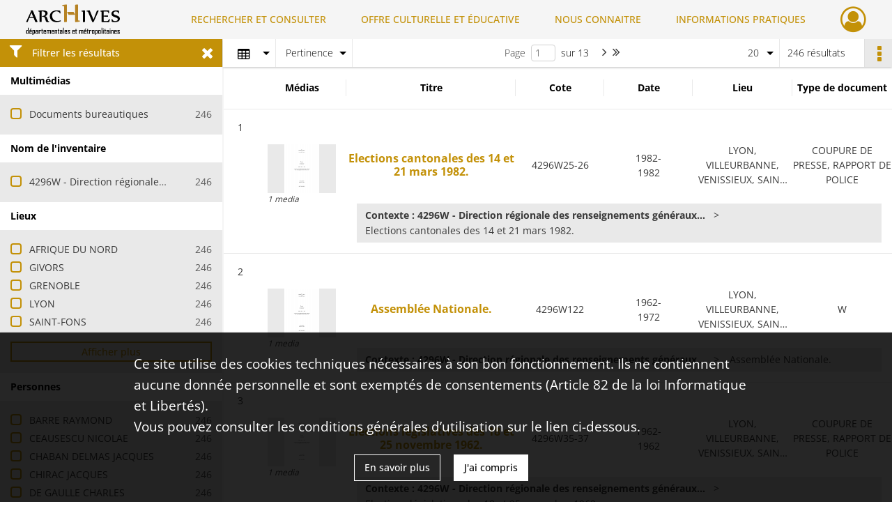

--- FILE ---
content_type: text/html; charset=UTF-8
request_url: https://archives.rhone.fr/search/results?target=controlledAccessCorporateName&keyword=CENTRE%20DEMOCRATE&mode=table
body_size: 12519
content:
<!DOCTYPE html>
<html lang="fr">
    <head data-captcha="recaptcha">
                    

    <!-- Matomo -->
    <script type="text/javascript">
        var _paq = _paq || [];

        /* This code come from https://www.cnil.fr/sites/default/files/typo/document/Configuration_piwik.pdf */
        _paq.push([function() {
            var self = this;
            function getOriginalVisitorCookieTimeout() {
                var now = new Date(),
                    nowTs = Math.round(now.getTime() / 1000),
                    visitorInfo = self.getVisitorInfo();
                var createTs = parseInt(visitorInfo[2]);
                var cookieTimeout = 33696000; // 13 mois en secondes
                return createTs + cookieTimeout - nowTs;
            }
            this.setVisitorCookieTimeout( getOriginalVisitorCookieTimeout() );
        }]);

        /* tracker methods like "setCustomDimension" should be called before "trackPageView" */
        _paq.push(['disableCookies']);
        _paq.push(['trackPageView']);
        _paq.push(['enableLinkTracking']);
        (function() {
            var u="https://statistiques.rhone.fr/";
            _paq.push(['setTrackerUrl', u+'piwik.php']);
            _paq.push(['setSiteId', 11]);
            var d=document, g=d.createElement('script'), s=d.getElementsByTagName('script')[0];
            g.type='text/javascript'; g.async=true; g.defer=true; g.src=u+'piwik.js'; s.parentNode.insertBefore(g,s);
        })();
    </script>
    <!-- End Matomo Code -->

        
        <meta charset="utf-8">
        <title>    CENTRE DEMOCRATE - Recherche
</title>

        <meta name="twitter:card" content="summary" /><meta property="og:url" content="https://archives.rhone.fr/search/results?target=controlledAccessCorporateName&amp;keyword=CENTRE%20DEMOCRATE&amp;mode=table" /><meta property="og:title" content="    CENTRE DEMOCRATE - Recherche
" />
        <meta name="viewport" content="user-scalable=no, initial-scale=1, maximum-scale=1, minimum-scale=1, width=device-width, height=device-height"/>
        <meta name="format-detection" content="telephone=no" />

        
                    <link rel="apple-touch-icon" sizes="180x180" href="/assets/src/application/Custom/assets/static/front/favicons/apple-touch-icon.02fc8a2ac4b4566524c367357679317a.png">
<link rel="icon" type="image/png" sizes="32x32" href="/assets/src/application/Custom/assets/static/front/favicons/favicon-32x32.8935652045d29b8c8d6e2f2a80f9529c.png">
<link rel="icon" type="image/png" sizes="16x16" href="/assets/src/application/Custom/assets/static/front/favicons/favicon-16x16.b3acb5248afd25f4591565929536aafd.png">
<link rel="manifest" href="/assets/src/application/Custom/assets/static/front/favicons/site.webmanifest.6ad2bd6962b36ccd88e1e053531ed9d5.json">
<link rel="mask-icon" href="/assets/src/application/Custom/assets/static/front/favicons/safari-pinned-tab.1d7c9f79c3fc83063da00f71b99fe8fc.svg" color="#5bbad5">

<meta name="msapplication-TileColor" content="#da532c">
<meta name="theme-color" content="#ffffff">
        
        <link rel="stylesheet" type="text/css" href="/assets/assets/front/scss/common.f6beca3a2a1c69b2e044c9e567c84fce.css" />
        <link rel="stylesheet" type="text/css" href="/assets/assets/fonts/index.62fb4e2c9e8a75391dff4f32a9058ffc.css">

            
    <link rel="stylesheet" type="text/css" href="/assets/assets/front/scss/affichage-table.685b2b2a9d8d5bdab97abf0d1c752b3b.css" />

        <link rel="stylesheet" type="text/css" href="/assets/src/application/Custom/assets/src/scss/index.a8292ec2c728ffb3d93a6e9be2a08db1.css" />
        <link rel="stylesheet" type="text/css" href="/assets/node_modules/@knight-lab/timelinejs/dist/css/timeline.1f24a26632f1a70a920eae94a02df2a0.css" />

    </head>
    <body id="display-results">

                    <header id="header" role="banner">
    <div class="institutional-banner-desktop">
        

    </div>
    <div id="main-header">
        <a id="logo" href="/" title="Aller à la page d&#039;accueil">
    <img class="logo-desktop" src="/assets/src/application/Custom/assets/static/front/img/icono-logo/logo-header.8309eaf4d47c6a0f15090abfda0973d7.png" alt="Archives du département du Rhône et de la métropole de Lyon"/>

        
    <img class="logo-mobile" src="/assets/src/application/Custom/assets/static/front/img/icono-logo/logo-header.8309eaf4d47c6a0f15090abfda0973d7.png" alt="Archives du département du Rhône et de la métropole de Lyon"/>

    <span class="sr-only">Archives du département du Rhône et de la métropole de Lyon</span>
</a>
            
<nav id="main-menu" role="navigation">
            <ul aria-label="menu principal">
                                    <li class="submenu-container"><a href="#">RECHERCHER ET CONSULTER</a>
    <ul class="subnav">
                    <li><a
    href="/page/archives-consultables-en-ligne"
    title="Aller à la page : &quot;Archives consultables en ligne&quot;"
>Archives consultables en ligne</a>
</li>
                    <li><a
    href="/page/inventaires-et-repertoires"
    title="Aller à la page : &quot;Inventaires et répertoires&quot;"
>Inventaires et répertoires</a>
</li>
                    <li><a
    href="/page/conseils-pour-la-recherche"
    title="Aller à la page : &quot;Conseils pour la recherche&quot;"
>Conseils pour la recherche</a>
</li>
                    <li><a
    href="/page/catalogue-de-la-bibliotheque"
    title="Aller à la page : &quot;Catalogue de la bibliothèque&quot;"
>Catalogue de la bibliothèque</a>
</li>
            </ul>
</li>
                                <li class="submenu-container"><a href="#">OFFRE CULTURELLE ET ÉDUCATIVE</a>
    <ul class="subnav">
                    <li><a
    href="/page/programmation"
    title="Aller à la page : &quot;Programmation&quot;"
>Programmation</a>
</li>
                    <li><a
    href="/page/expositions"
    title="Aller à la page : &quot;Expositions&quot;"
>Expositions</a>
</li>
                    <li><a
    href="/page/evenements"
    title="Aller à la page : &quot;Événements&quot;"
>Événements</a>
</li>
                    <li><a
    href="/page/scolaires-et-etudiants"
    title="Aller à la page : &quot;Scolaires et étudiants&quot;"
>Scolaires et étudiants</a>
</li>
                    <li><a
    href="/page/ateliers-adultes"
    title="Aller à la page : &quot;Ateliers adultes&quot;"
>Ateliers adultes</a>
</li>
                    <li><a
    href="/page/cours-de-paleographie"
    title="Aller à la page : &quot;Paléographie&quot;"
>Paléographie</a>
</li>
                    <li><a
    href="/page/hors-les-murs"
    title="Aller à la page : &quot;Hors les murs&quot;"
>Hors les murs</a>
</li>
            </ul>
</li>
                                <li class="submenu-container"><a href="#">NOUS CONNAITRE</a>
    <ul class="subnav">
                    <li><a
    href="/page/histoire"
    title="Aller à la page : &quot;Histoire&quot;"
>Histoire</a>
</li>
                    <li><a
    href="/page/missions-et-activites"
    title="Aller à la page : &quot;Missions et activités&quot;"
>Missions et activités</a>
</li>
                    <li><a
    href="/page/antiquites-et-objets-d-art"
    title="Aller à la page : &quot;Antiquités et objets d&#039;art&quot;"
>Antiquités et objets d&#039;art</a>
</li>
                    <li><a
    href="/page/publications-videos-et-podcasts"
    title="Aller à la page : &quot;Publications, vidéos et podcasts&quot;"
>Publications, vidéos et podcasts</a>
</li>
                    <li><a
    href="/page/devenir-archiviste"
    title="Aller à la page : &quot;Devenir archiviste&quot;"
>Devenir archiviste</a>
</li>
            </ul>
</li>
                                <li class="submenu-container"><a href="#">INFORMATIONS PRATIQUES</a>
    <ul class="subnav">
                    <li><a
    href="/page/horaires-et-acces"
    title="Aller à la page : &quot;Horaires et accès&quot;"
>Horaires et accès</a>
</li>
                    <li><a
    href="/page/etre-lecteur"
    title="Aller à la page : &quot;Être lecteur&quot;"
>Être lecteur</a>
</li>
                    <li><a
    href="/page/reservation-de-documents"
    title="Aller à la page : &quot;Réservation de documents&quot;"
>Réservation de documents</a>
</li>
                    <li><a
    href="/page/prets-pour-expositions"
    title="Aller à la page : &quot;Prêts pour expositions&quot;"
>Prêts pour expositions</a>
</li>
                    <li><a
    href="/page/remettre-vos-archives"
    title="Aller à la page : &quot;Remettre vos archives&quot;"
>Remettre vos archives</a>
</li>
                    <li><a
    href="/page/conserver-vos-documents-personnels"
    title="Aller à la page : &quot;Conserver vos documents personnels&quot;"
>Conserver vos documents personnels</a>
</li>
            </ul>
</li>
            
        </ul>
    </nav>
<nav id="burger-main-menu" class="left" role="navigation">
            <div>
            <label for="burger-sidebar" class="toggle" aria-label="Ouvrir le menu déroulant">
                <span class="sr-only">Ouvrir le menu déroulant</span>
                <span class="icon-bar"></span>
                <span class="icon-bar"></span>
                <span class="icon-bar"></span>
            </label>
            <input type="checkbox" id="burger-sidebar" class="sidebartoggler">

            <div class="page-wrap">
                <div class="sidebar">
                    <ul class="mainnav">
                                                <li class="submenu-container"><a href="#">RECHERCHER ET CONSULTER</a>
    <ul class="subnav">
                    <li><a
    href="/page/archives-consultables-en-ligne"
    title="Aller à la page : &quot;Archives consultables en ligne&quot;"
>Archives consultables en ligne</a>
</li>
                    <li><a
    href="/page/inventaires-et-repertoires"
    title="Aller à la page : &quot;Inventaires et répertoires&quot;"
>Inventaires et répertoires</a>
</li>
                    <li><a
    href="/page/conseils-pour-la-recherche"
    title="Aller à la page : &quot;Conseils pour la recherche&quot;"
>Conseils pour la recherche</a>
</li>
                    <li><a
    href="/page/catalogue-de-la-bibliotheque"
    title="Aller à la page : &quot;Catalogue de la bibliothèque&quot;"
>Catalogue de la bibliothèque</a>
</li>
            </ul>
</li>
                                <li class="submenu-container"><a href="#">OFFRE CULTURELLE ET ÉDUCATIVE</a>
    <ul class="subnav">
                    <li><a
    href="/page/programmation"
    title="Aller à la page : &quot;Programmation&quot;"
>Programmation</a>
</li>
                    <li><a
    href="/page/expositions"
    title="Aller à la page : &quot;Expositions&quot;"
>Expositions</a>
</li>
                    <li><a
    href="/page/evenements"
    title="Aller à la page : &quot;Événements&quot;"
>Événements</a>
</li>
                    <li><a
    href="/page/scolaires-et-etudiants"
    title="Aller à la page : &quot;Scolaires et étudiants&quot;"
>Scolaires et étudiants</a>
</li>
                    <li><a
    href="/page/ateliers-adultes"
    title="Aller à la page : &quot;Ateliers adultes&quot;"
>Ateliers adultes</a>
</li>
                    <li><a
    href="/page/cours-de-paleographie"
    title="Aller à la page : &quot;Paléographie&quot;"
>Paléographie</a>
</li>
                    <li><a
    href="/page/hors-les-murs"
    title="Aller à la page : &quot;Hors les murs&quot;"
>Hors les murs</a>
</li>
            </ul>
</li>
                                <li class="submenu-container"><a href="#">NOUS CONNAITRE</a>
    <ul class="subnav">
                    <li><a
    href="/page/histoire"
    title="Aller à la page : &quot;Histoire&quot;"
>Histoire</a>
</li>
                    <li><a
    href="/page/missions-et-activites"
    title="Aller à la page : &quot;Missions et activités&quot;"
>Missions et activités</a>
</li>
                    <li><a
    href="/page/antiquites-et-objets-d-art"
    title="Aller à la page : &quot;Antiquités et objets d&#039;art&quot;"
>Antiquités et objets d&#039;art</a>
</li>
                    <li><a
    href="/page/publications-videos-et-podcasts"
    title="Aller à la page : &quot;Publications, vidéos et podcasts&quot;"
>Publications, vidéos et podcasts</a>
</li>
                    <li><a
    href="/page/devenir-archiviste"
    title="Aller à la page : &quot;Devenir archiviste&quot;"
>Devenir archiviste</a>
</li>
            </ul>
</li>
                                <li class="submenu-container"><a href="#">INFORMATIONS PRATIQUES</a>
    <ul class="subnav">
                    <li><a
    href="/page/horaires-et-acces"
    title="Aller à la page : &quot;Horaires et accès&quot;"
>Horaires et accès</a>
</li>
                    <li><a
    href="/page/etre-lecteur"
    title="Aller à la page : &quot;Être lecteur&quot;"
>Être lecteur</a>
</li>
                    <li><a
    href="/page/reservation-de-documents"
    title="Aller à la page : &quot;Réservation de documents&quot;"
>Réservation de documents</a>
</li>
                    <li><a
    href="/page/prets-pour-expositions"
    title="Aller à la page : &quot;Prêts pour expositions&quot;"
>Prêts pour expositions</a>
</li>
                    <li><a
    href="/page/remettre-vos-archives"
    title="Aller à la page : &quot;Remettre vos archives&quot;"
>Remettre vos archives</a>
</li>
                    <li><a
    href="/page/conserver-vos-documents-personnels"
    title="Aller à la page : &quot;Conserver vos documents personnels&quot;"
>Conserver vos documents personnels</a>
</li>
            </ul>
</li>
            
                    </ul>
                    

                </div>
            </div>
        </div>
    </nav>
<nav id="user-profile" role="navigation">
    <ul>
                    <li class="user-profile submenu-container">
                            <a href="/user/login?targetRoute=front.search&amp;targetRouteParameters%5Btarget%5D=controlledAccessCorporateName&amp;targetRouteParameters%5Bkeyword%5D=CENTRE%20DEMOCRATE&amp;targetRouteParameters%5Bmode%5D=table" class="user-profile-icon-container" title="Mon espace personnel">
                <i class="fa fa-user-circle-o" aria-hidden="true"></i>
            </a>
            <ul class="subnav">
                <li>
                    <a href="/user/login?targetRoute=front.search&amp;targetRouteParameters%5Btarget%5D=controlledAccessCorporateName&amp;targetRouteParameters%5Bkeyword%5D=CENTRE%20DEMOCRATE&amp;targetRouteParameters%5Bmode%5D=table" title="Se connecter">Se connecter</a>
                </li>
                                    <li>
                        <a href="/register" title="S&#039;inscrire">S&#039;inscrire</a>
                    </li>
                            </ul>

                </li>
    
    </ul>
</nav>
<nav id="burger-user-profile" class="right" role="navigation">
    <label for="profile-sidebar" class="toggle">
                    <i class="fa fa-user-circle-o user-profile-icon " aria-hidden="true"></i>
    
    </label>
    <input type="checkbox" id="profile-sidebar" class="sidebartoggler">

    <div class="page-wrap">
        <div class="sidebar">
            <ul class="mainnav">
                                                <li>
                <a href="/user/login?targetRoute=front.search&amp;targetRouteParameters%5Btarget%5D=controlledAccessCorporateName&amp;targetRouteParameters%5Bkeyword%5D=CENTRE%20DEMOCRATE&amp;targetRouteParameters%5Bmode%5D=table" title="Se connecter">Se connecter</a>
            </li>
                            <li>
                    <a href="/register" title="S&#039;inscrire">S&#039;inscrire</a>
                </li>
                        
            </ul>
        </div>
    </div>
</nav>


    </div>
</header>
        
        <div id="old-browsers" class="disclaimer">
    <div class="text">
        Ce portail est conçu pour être utilisé sur les navigateurs Chrome, Firefox, Safari et Edge. Pour une expérience optimale, nous vous invitons à utiliser l&#039;un de ces navigateurs.
    </div>
    <div class="buttons">
        <button type="button" class="btn btn-primary" id="old-browsers-accept">J&#039;ai compris</button>
    </div>
</div>

        <main role="main" id="page-top">

                                        
            
            
            
            
        <section class="facets no-print ">
                            <aside>
    <h2 class="filter"><i class="fas fa-filter" aria-hidden="true"></i>Filtrer les résultats<span><i class="fa fa-times" aria-hidden="true"></i></span></h2>
    <form id="form-facets" method="GET">
                        <input type="hidden" name="target" value="controlledAccessCorporateName" />
                                <input type="hidden" name="keyword" value="CENTRE DEMOCRATE" />
                                <input type="hidden" name="mode" value="table" />
            
            <input type="hidden" name="mapBounds" value="" />
    
                <div class="facet">
                <div class="title">Multimédias</div>
                <fieldset>
                    <legend class="sr-only">Filtre les résultats par : Multimédias</legend>
                        <ul>
                                <li class="row ">
                <div class="col-sm-10 term custom-control custom-checkbox">
                    <input
                        type="checkbox"
                        class="custom-control-input"
                        name="facet_media"
                        id="facet_media.1"
                        value="document"
                                            />
                                                                                                        <label class="custom-control-label" for="facet_media.1" title="Documents bureautiques">Documents bureautiques</label>
                </div>
                <div class="col-sm-2 count">246</div>
            </li>
            </ul>
    
                </fieldset>
            </div>
                <div class="facet">
                <div class="title">Nom de l&#039;inventaire</div>
                <fieldset>
                    <legend class="sr-only">Filtre les résultats par : Nom de l&#039;inventaire</legend>
                        <ul>
                                <li class="row ">
                <div class="col-sm-10 term custom-control custom-checkbox">
                    <input
                        type="checkbox"
                        class="custom-control-input"
                        name="facet_titleProper"
                        id="facet_titleProper.1"
                        value="4296W - Direction régionale des renseignements généraux Rhône-Alpes et Sud-Est - Surveillance"
                                            />
                                                            <label class="custom-control-label" for="facet_titleProper.1" title="4296W - Direction régionale des renseignements généraux Rhône-Alpes et Sud-Est - Surveillance">4296W - Direction régionale des renseignements généraux Rhône-Alpes et Sud-Est - Surveillance</label>
                </div>
                <div class="col-sm-2 count">246</div>
            </li>
            </ul>
    
                </fieldset>
            </div>
                <div class="facet">
                <div class="title">Lieux</div>
                <fieldset>
                    <legend class="sr-only">Filtre les résultats par : Lieux</legend>
                        <ul>
                                <li class="row ">
                <div class="col-sm-10 term custom-control custom-checkbox">
                    <input
                        type="checkbox"
                        class="custom-control-input"
                        name="facet_geographicName"
                        id="facet_geographicName.1"
                        value="AFRIQUE DU NORD"
                                            />
                                                            <label class="custom-control-label" for="facet_geographicName.1" title="AFRIQUE DU NORD">AFRIQUE DU NORD</label>
                </div>
                <div class="col-sm-2 count">246</div>
            </li>
                                <li class="row ">
                <div class="col-sm-10 term custom-control custom-checkbox">
                    <input
                        type="checkbox"
                        class="custom-control-input"
                        name="facet_geographicName"
                        id="facet_geographicName.2"
                        value="GIVORS"
                                            />
                                                            <label class="custom-control-label" for="facet_geographicName.2" title="GIVORS">GIVORS</label>
                </div>
                <div class="col-sm-2 count">246</div>
            </li>
                                <li class="row ">
                <div class="col-sm-10 term custom-control custom-checkbox">
                    <input
                        type="checkbox"
                        class="custom-control-input"
                        name="facet_geographicName"
                        id="facet_geographicName.3"
                        value="GRENOBLE"
                                            />
                                                            <label class="custom-control-label" for="facet_geographicName.3" title="GRENOBLE">GRENOBLE</label>
                </div>
                <div class="col-sm-2 count">246</div>
            </li>
                                <li class="row ">
                <div class="col-sm-10 term custom-control custom-checkbox">
                    <input
                        type="checkbox"
                        class="custom-control-input"
                        name="facet_geographicName"
                        id="facet_geographicName.4"
                        value="LYON"
                                            />
                                                            <label class="custom-control-label" for="facet_geographicName.4" title="LYON">LYON</label>
                </div>
                <div class="col-sm-2 count">246</div>
            </li>
                                <li class="row ">
                <div class="col-sm-10 term custom-control custom-checkbox">
                    <input
                        type="checkbox"
                        class="custom-control-input"
                        name="facet_geographicName"
                        id="facet_geographicName.5"
                        value="SAINT-FONS"
                                            />
                                                            <label class="custom-control-label" for="facet_geographicName.5" title="SAINT-FONS">SAINT-FONS</label>
                </div>
                <div class="col-sm-2 count">246</div>
            </li>
                                <li class="row hidden">
                <div class="col-sm-10 term custom-control custom-checkbox">
                    <input
                        type="checkbox"
                        class="custom-control-input"
                        name="facet_geographicName"
                        id="facet_geographicName.6"
                        value="TARARE"
                                            />
                                                            <label class="custom-control-label" for="facet_geographicName.6" title="TARARE">TARARE</label>
                </div>
                <div class="col-sm-2 count">246</div>
            </li>
                                <li class="row hidden">
                <div class="col-sm-10 term custom-control custom-checkbox">
                    <input
                        type="checkbox"
                        class="custom-control-input"
                        name="facet_geographicName"
                        id="facet_geographicName.7"
                        value="VENISSIEUX"
                                            />
                                                            <label class="custom-control-label" for="facet_geographicName.7" title="VENISSIEUX">VENISSIEUX</label>
                </div>
                <div class="col-sm-2 count">246</div>
            </li>
                                <li class="row hidden">
                <div class="col-sm-10 term custom-control custom-checkbox">
                    <input
                        type="checkbox"
                        class="custom-control-input"
                        name="facet_geographicName"
                        id="facet_geographicName.8"
                        value="VILLEFRANCHE-SUR-SAONE"
                                            />
                                                            <label class="custom-control-label" for="facet_geographicName.8" title="VILLEFRANCHE-SUR-SAONE">VILLEFRANCHE-SUR-SAONE</label>
                </div>
                <div class="col-sm-2 count">246</div>
            </li>
                                <li class="row hidden">
                <div class="col-sm-10 term custom-control custom-checkbox">
                    <input
                        type="checkbox"
                        class="custom-control-input"
                        name="facet_geographicName"
                        id="facet_geographicName.9"
                        value="VILLEURBANNE"
                                            />
                                                            <label class="custom-control-label" for="facet_geographicName.9" title="VILLEURBANNE">VILLEURBANNE</label>
                </div>
                <div class="col-sm-2 count">246</div>
            </li>
                                <li class="row hidden">
                <div class="col-sm-10 term custom-control custom-checkbox">
                    <input
                        type="checkbox"
                        class="custom-control-input"
                        name="facet_geographicName"
                        id="facet_geographicName.10"
                        value="LOIRE (DEPARTEMENT)"
                                            />
                                                            <label class="custom-control-label" for="facet_geographicName.10" title="LOIRE (DEPARTEMENT)">LOIRE (DEPARTEMENT)</label>
                </div>
                <div class="col-sm-2 count">1</div>
            </li>
            </ul>
            <div class="show-more">
            <div class="btn btn-secondary">Afficher plus</div>
        </div>
        <div class="show-less">
                        <div class="btn btn-secondary">Afficher moins</div>
        </div>
    
                </fieldset>
            </div>
                <div class="facet">
                <div class="title">Personnes</div>
                <fieldset>
                    <legend class="sr-only">Filtre les résultats par : Personnes</legend>
                        <ul>
                                <li class="row ">
                <div class="col-sm-10 term custom-control custom-checkbox">
                    <input
                        type="checkbox"
                        class="custom-control-input"
                        name="facet_personalName"
                        id="facet_personalName.1"
                        value="BARRE RAYMOND"
                                            />
                                                            <label class="custom-control-label" for="facet_personalName.1" title="BARRE RAYMOND">BARRE RAYMOND</label>
                </div>
                <div class="col-sm-2 count">246</div>
            </li>
                                <li class="row ">
                <div class="col-sm-10 term custom-control custom-checkbox">
                    <input
                        type="checkbox"
                        class="custom-control-input"
                        name="facet_personalName"
                        id="facet_personalName.2"
                        value="CEAUSESCU NICOLAE"
                                            />
                                                            <label class="custom-control-label" for="facet_personalName.2" title="CEAUSESCU NICOLAE">CEAUSESCU NICOLAE</label>
                </div>
                <div class="col-sm-2 count">246</div>
            </li>
                                <li class="row ">
                <div class="col-sm-10 term custom-control custom-checkbox">
                    <input
                        type="checkbox"
                        class="custom-control-input"
                        name="facet_personalName"
                        id="facet_personalName.3"
                        value="CHABAN DELMAS JACQUES"
                                            />
                                                            <label class="custom-control-label" for="facet_personalName.3" title="CHABAN DELMAS JACQUES">CHABAN DELMAS JACQUES</label>
                </div>
                <div class="col-sm-2 count">246</div>
            </li>
                                <li class="row ">
                <div class="col-sm-10 term custom-control custom-checkbox">
                    <input
                        type="checkbox"
                        class="custom-control-input"
                        name="facet_personalName"
                        id="facet_personalName.4"
                        value="CHIRAC JACQUES"
                                            />
                                                            <label class="custom-control-label" for="facet_personalName.4" title="CHIRAC JACQUES">CHIRAC JACQUES</label>
                </div>
                <div class="col-sm-2 count">246</div>
            </li>
                                <li class="row ">
                <div class="col-sm-10 term custom-control custom-checkbox">
                    <input
                        type="checkbox"
                        class="custom-control-input"
                        name="facet_personalName"
                        id="facet_personalName.5"
                        value="DE GAULLE CHARLES"
                                            />
                                                            <label class="custom-control-label" for="facet_personalName.5" title="DE GAULLE CHARLES">DE GAULLE CHARLES</label>
                </div>
                <div class="col-sm-2 count">246</div>
            </li>
                                <li class="row hidden">
                <div class="col-sm-10 term custom-control custom-checkbox">
                    <input
                        type="checkbox"
                        class="custom-control-input"
                        name="facet_personalName"
                        id="facet_personalName.6"
                        value="FOCK JENO"
                                            />
                                                            <label class="custom-control-label" for="facet_personalName.6" title="FOCK JENO">FOCK JENO</label>
                </div>
                <div class="col-sm-2 count">246</div>
            </li>
                                <li class="row hidden">
                <div class="col-sm-10 term custom-control custom-checkbox">
                    <input
                        type="checkbox"
                        class="custom-control-input"
                        name="facet_personalName"
                        id="facet_personalName.7"
                        value="GISCARD D&#039;ESTAING VALERY"
                                            />
                                                            <label class="custom-control-label" for="facet_personalName.7" title="GISCARD D&#039;ESTAING VALERY">GISCARD D&#039;ESTAING VALERY</label>
                </div>
                <div class="col-sm-2 count">246</div>
            </li>
                                <li class="row hidden">
                <div class="col-sm-10 term custom-control custom-checkbox">
                    <input
                        type="checkbox"
                        class="custom-control-input"
                        name="facet_personalName"
                        id="facet_personalName.8"
                        value="HOUPHOUET-BOIGNY FELIX"
                                            />
                                                            <label class="custom-control-label" for="facet_personalName.8" title="HOUPHOUET-BOIGNY FELIX">HOUPHOUET-BOIGNY FELIX</label>
                </div>
                <div class="col-sm-2 count">246</div>
            </li>
                                <li class="row hidden">
                <div class="col-sm-10 term custom-control custom-checkbox">
                    <input
                        type="checkbox"
                        class="custom-control-input"
                        name="facet_personalName"
                        id="facet_personalName.9"
                        value="JEAN-PAUL II"
                                            />
                                                            <label class="custom-control-label" for="facet_personalName.9" title="JEAN-PAUL II">JEAN-PAUL II</label>
                </div>
                <div class="col-sm-2 count">246</div>
            </li>
                                <li class="row hidden">
                <div class="col-sm-10 term custom-control custom-checkbox">
                    <input
                        type="checkbox"
                        class="custom-control-input"
                        name="facet_personalName"
                        id="facet_personalName.10"
                        value="KHROUCHTCHEV NIKITA"
                                            />
                                                            <label class="custom-control-label" for="facet_personalName.10" title="KHROUCHTCHEV NIKITA">KHROUCHTCHEV NIKITA</label>
                </div>
                <div class="col-sm-2 count">246</div>
            </li>
                                <li class="row hidden">
                <div class="col-sm-10 term custom-control custom-checkbox">
                    <input
                        type="checkbox"
                        class="custom-control-input"
                        name="facet_personalName"
                        id="facet_personalName.11"
                        value="KOSSYGUINE ALEXIS"
                                            />
                                                            <label class="custom-control-label" for="facet_personalName.11" title="KOSSYGUINE ALEXIS">KOSSYGUINE ALEXIS</label>
                </div>
                <div class="col-sm-2 count">246</div>
            </li>
                                <li class="row hidden">
                <div class="col-sm-10 term custom-control custom-checkbox">
                    <input
                        type="checkbox"
                        class="custom-control-input"
                        name="facet_personalName"
                        id="facet_personalName.12"
                        value="MESSMER PIERRE"
                                            />
                                                            <label class="custom-control-label" for="facet_personalName.12" title="MESSMER PIERRE">MESSMER PIERRE</label>
                </div>
                <div class="col-sm-2 count">246</div>
            </li>
                                <li class="row hidden">
                <div class="col-sm-10 term custom-control custom-checkbox">
                    <input
                        type="checkbox"
                        class="custom-control-input"
                        name="facet_personalName"
                        id="facet_personalName.13"
                        value="NICOUD GERARD"
                                            />
                                                            <label class="custom-control-label" for="facet_personalName.13" title="NICOUD GERARD">NICOUD GERARD</label>
                </div>
                <div class="col-sm-2 count">246</div>
            </li>
                                <li class="row hidden">
                <div class="col-sm-10 term custom-control custom-checkbox">
                    <input
                        type="checkbox"
                        class="custom-control-input"
                        name="facet_personalName"
                        id="facet_personalName.14"
                        value="POMPIDOU GEORGES"
                                            />
                                                            <label class="custom-control-label" for="facet_personalName.14" title="POMPIDOU GEORGES">POMPIDOU GEORGES</label>
                </div>
                <div class="col-sm-2 count">246</div>
            </li>
                                <li class="row hidden">
                <div class="col-sm-10 term custom-control custom-checkbox">
                    <input
                        type="checkbox"
                        class="custom-control-input"
                        name="facet_personalName"
                        id="facet_personalName.15"
                        value="PRADEL LOUIS"
                                            />
                                                            <label class="custom-control-label" for="facet_personalName.15" title="PRADEL LOUIS">PRADEL LOUIS</label>
                </div>
                <div class="col-sm-2 count">246</div>
            </li>
                                <li class="row hidden">
                <div class="col-sm-10 term custom-control custom-checkbox">
                    <input
                        type="checkbox"
                        class="custom-control-input"
                        name="facet_personalName"
                        id="facet_personalName.16"
                        value="SOUSTELLE JACQUES"
                                            />
                                                            <label class="custom-control-label" for="facet_personalName.16" title="SOUSTELLE JACQUES">SOUSTELLE JACQUES</label>
                </div>
                <div class="col-sm-2 count">246</div>
            </li>
                                <li class="row hidden">
                <div class="col-sm-10 term custom-control custom-checkbox">
                    <input
                        type="checkbox"
                        class="custom-control-input"
                        name="facet_personalName"
                        id="facet_personalName.17"
                        value="GISCARD D&#039;ESTAING ANEMONE"
                                            />
                                                            <label class="custom-control-label" for="facet_personalName.17" title="GISCARD D&#039;ESTAING ANEMONE">GISCARD D&#039;ESTAING ANEMONE</label>
                </div>
                <div class="col-sm-2 count">1</div>
            </li>
            </ul>
            <div class="show-more">
            <div class="btn btn-secondary">Afficher plus</div>
        </div>
        <div class="show-less">
                        <div class="btn btn-secondary">Afficher moins</div>
        </div>
    
                </fieldset>
            </div>
                <div class="facet">
                <div class="title">Période</div>
                <fieldset>
                    <legend class="sr-only">Filtre les résultats par : Période</legend>
                        <ul>
                                <li class="row">
                <div class="col-sm-10 term custom-control custom-checkbox">
                    <input
                        type="checkbox"
                        class="custom-control-input century"
                        name="facet_century"
                        id="facet_century.1"
                        value="1901"
                                            />
                                                                                                        <label class="custom-control-label" for="facet_century.1" title="1901-2000">1901-2000</label>
                </div>
                <div class="col-sm-2 count">246</div>
            </li>
        
                    <li>
                <ul>
                                                                    <li class="row">
                            <div class="col-sm-10 term custom-control custom-checkbox">
                                <input
                                    type="checkbox"
                                    class="custom-control-input decade"
                                    name="facet_decade"
                                    id="facet_decade.1"
                                    value="1931"
                                                                    />
                                                                                                                                                                    <label class="custom-control-label" for="facet_decade.1" title="1931-1940">1931-1940</label>
                            </div>
                            <div class="col-sm-2 count">3</div>
                        </li>
                                                                    <li class="row">
                            <div class="col-sm-10 term custom-control custom-checkbox">
                                <input
                                    type="checkbox"
                                    class="custom-control-input decade"
                                    name="facet_decade"
                                    id="facet_decade.2"
                                    value="1941"
                                                                    />
                                                                                                                                                                    <label class="custom-control-label" for="facet_decade.2" title="1941-1950">1941-1950</label>
                            </div>
                            <div class="col-sm-2 count">35</div>
                        </li>
                                                                    <li class="row">
                            <div class="col-sm-10 term custom-control custom-checkbox">
                                <input
                                    type="checkbox"
                                    class="custom-control-input decade"
                                    name="facet_decade"
                                    id="facet_decade.3"
                                    value="1951"
                                                                    />
                                                                                                                                                                    <label class="custom-control-label" for="facet_decade.3" title="1951-1960">1951-1960</label>
                            </div>
                            <div class="col-sm-2 count">77</div>
                        </li>
                                                                    <li class="row">
                            <div class="col-sm-10 term custom-control custom-checkbox">
                                <input
                                    type="checkbox"
                                    class="custom-control-input decade"
                                    name="facet_decade"
                                    id="facet_decade.4"
                                    value="1961"
                                                                    />
                                                                                                                                                                    <label class="custom-control-label" for="facet_decade.4" title="1961-1970">1961-1970</label>
                            </div>
                            <div class="col-sm-2 count">134</div>
                        </li>
                                                                    <li class="row">
                            <div class="col-sm-10 term custom-control custom-checkbox">
                                <input
                                    type="checkbox"
                                    class="custom-control-input decade"
                                    name="facet_decade"
                                    id="facet_decade.5"
                                    value="1971"
                                                                    />
                                                                                                                                                                    <label class="custom-control-label" for="facet_decade.5" title="1971-1980">1971-1980</label>
                            </div>
                            <div class="col-sm-2 count">107</div>
                        </li>
                                                                    <li class="row">
                            <div class="col-sm-10 term custom-control custom-checkbox">
                                <input
                                    type="checkbox"
                                    class="custom-control-input decade"
                                    name="facet_decade"
                                    id="facet_decade.6"
                                    value="1981"
                                                                    />
                                                                                                                                                                    <label class="custom-control-label" for="facet_decade.6" title="1981-1990">1981-1990</label>
                            </div>
                            <div class="col-sm-2 count">27</div>
                        </li>
                                                                    <li class="row">
                            <div class="col-sm-10 term custom-control custom-checkbox">
                                <input
                                    type="checkbox"
                                    class="custom-control-input decade"
                                    name="facet_decade"
                                    id="facet_decade.7"
                                    value="1991"
                                                                    />
                                                                                                                                                                    <label class="custom-control-label" for="facet_decade.7" title="1991-2000">1991-2000</label>
                            </div>
                            <div class="col-sm-2 count">7</div>
                        </li>
                                    </ul>
            </li>
            </ul>

                </fieldset>
            </div>
                <div class="facet">
                <div class="title">Typologies</div>
                <fieldset>
                    <legend class="sr-only">Filtre les résultats par : Typologies</legend>
                        <ul>
                                <li class="row ">
                <div class="col-sm-10 term custom-control custom-checkbox">
                    <input
                        type="checkbox"
                        class="custom-control-input"
                        name="facet_typology"
                        id="facet_typology.1"
                        value="W"
                                            />
                                                            <label class="custom-control-label" for="facet_typology.1" title="W">W</label>
                </div>
                <div class="col-sm-2 count">246</div>
            </li>
                                <li class="row ">
                <div class="col-sm-10 term custom-control custom-checkbox">
                    <input
                        type="checkbox"
                        class="custom-control-input"
                        name="facet_typology"
                        id="facet_typology.2"
                        value="COUPURE DE PRESSE"
                                            />
                                                            <label class="custom-control-label" for="facet_typology.2" title="COUPURE DE PRESSE">COUPURE DE PRESSE</label>
                </div>
                <div class="col-sm-2 count">46</div>
            </li>
                                <li class="row ">
                <div class="col-sm-10 term custom-control custom-checkbox">
                    <input
                        type="checkbox"
                        class="custom-control-input"
                        name="facet_typology"
                        id="facet_typology.3"
                        value="RAPPORT DE POLICE"
                                            />
                                                            <label class="custom-control-label" for="facet_typology.3" title="RAPPORT DE POLICE">RAPPORT DE POLICE</label>
                </div>
                <div class="col-sm-2 count">46</div>
            </li>
                                <li class="row ">
                <div class="col-sm-10 term custom-control custom-checkbox">
                    <input
                        type="checkbox"
                        class="custom-control-input"
                        name="facet_typology"
                        id="facet_typology.4"
                        value="CHRONO"
                                            />
                                                            <label class="custom-control-label" for="facet_typology.4" title="CHRONO">CHRONO</label>
                </div>
                <div class="col-sm-2 count">28</div>
            </li>
            </ul>
    
                </fieldset>
            </div>
                <div class="facet">
                <div class="title">Titres</div>
                <fieldset>
                    <legend class="sr-only">Filtre les résultats par : Titres</legend>
                        <div class="empty">
        Aucune valeur disponible
    </div>

                </fieldset>
            </div>
                <div class="facet">
                <div class="title">Producteurs</div>
                <fieldset>
                    <legend class="sr-only">Filtre les résultats par : Producteurs</legend>
                        <div class="empty">
        Aucune valeur disponible
    </div>

                </fieldset>
            </div>
                <div class="facet">
                <div class="title">Sujets</div>
                <fieldset>
                    <legend class="sr-only">Filtre les résultats par : Sujets</legend>
                        <ul>
                                <li class="row ">
                <div class="col-sm-10 term custom-control custom-checkbox">
                    <input
                        type="checkbox"
                        class="custom-control-input"
                        name="facet_subject"
                        id="facet_subject.1"
                        value="ACTION ECONOMIQUE"
                                            />
                                                            <label class="custom-control-label" for="facet_subject.1" title="ACTION ECONOMIQUE">ACTION ECONOMIQUE</label>
                </div>
                <div class="col-sm-2 count">246</div>
            </li>
                                <li class="row ">
                <div class="col-sm-10 term custom-control custom-checkbox">
                    <input
                        type="checkbox"
                        class="custom-control-input"
                        name="facet_subject"
                        id="facet_subject.2"
                        value="ADMINISTRATION"
                                            />
                                                            <label class="custom-control-label" for="facet_subject.2" title="ADMINISTRATION">ADMINISTRATION</label>
                </div>
                <div class="col-sm-2 count">246</div>
            </li>
                                <li class="row ">
                <div class="col-sm-10 term custom-control custom-checkbox">
                    <input
                        type="checkbox"
                        class="custom-control-input"
                        name="facet_subject"
                        id="facet_subject.3"
                        value="ADMINISTRATION GENERALE"
                                            />
                                                            <label class="custom-control-label" for="facet_subject.3" title="ADMINISTRATION GENERALE">ADMINISTRATION GENERALE</label>
                </div>
                <div class="col-sm-2 count">246</div>
            </li>
                                <li class="row ">
                <div class="col-sm-10 term custom-control custom-checkbox">
                    <input
                        type="checkbox"
                        class="custom-control-input"
                        name="facet_subject"
                        id="facet_subject.4"
                        value="AFFAIRES MILITAIRES"
                                            />
                                                            <label class="custom-control-label" for="facet_subject.4" title="AFFAIRES MILITAIRES">AFFAIRES MILITAIRES</label>
                </div>
                <div class="col-sm-2 count">246</div>
            </li>
                                <li class="row ">
                <div class="col-sm-10 term custom-control custom-checkbox">
                    <input
                        type="checkbox"
                        class="custom-control-input"
                        name="facet_subject"
                        id="facet_subject.5"
                        value="AGRICULTURE"
                                            />
                                                            <label class="custom-control-label" for="facet_subject.5" title="AGRICULTURE">AGRICULTURE</label>
                </div>
                <div class="col-sm-2 count">246</div>
            </li>
                                <li class="row hidden">
                <div class="col-sm-10 term custom-control custom-checkbox">
                    <input
                        type="checkbox"
                        class="custom-control-input"
                        name="facet_subject"
                        id="facet_subject.6"
                        value="ASSOCIATION"
                                            />
                                                            <label class="custom-control-label" for="facet_subject.6" title="ASSOCIATION">ASSOCIATION</label>
                </div>
                <div class="col-sm-2 count">246</div>
            </li>
                                <li class="row hidden">
                <div class="col-sm-10 term custom-control custom-checkbox">
                    <input
                        type="checkbox"
                        class="custom-control-input"
                        name="facet_subject"
                        id="facet_subject.7"
                        value="CENTRISME"
                                            />
                                                            <label class="custom-control-label" for="facet_subject.7" title="CENTRISME">CENTRISME</label>
                </div>
                <div class="col-sm-2 count">246</div>
            </li>
                                <li class="row hidden">
                <div class="col-sm-10 term custom-control custom-checkbox">
                    <input
                        type="checkbox"
                        class="custom-control-input"
                        name="facet_subject"
                        id="facet_subject.8"
                        value="CEREMONIE PUBLIQUE"
                                            />
                                                            <label class="custom-control-label" for="facet_subject.8" title="CEREMONIE PUBLIQUE">CEREMONIE PUBLIQUE</label>
                </div>
                <div class="col-sm-2 count">246</div>
            </li>
                                <li class="row hidden">
                <div class="col-sm-10 term custom-control custom-checkbox">
                    <input
                        type="checkbox"
                        class="custom-control-input"
                        name="facet_subject"
                        id="facet_subject.9"
                        value="COLLECTIVITE LOCALE"
                                            />
                                                            <label class="custom-control-label" for="facet_subject.9" title="COLLECTIVITE LOCALE">COLLECTIVITE LOCALE</label>
                </div>
                <div class="col-sm-2 count">246</div>
            </li>
                                <li class="row hidden">
                <div class="col-sm-10 term custom-control custom-checkbox">
                    <input
                        type="checkbox"
                        class="custom-control-input"
                        name="facet_subject"
                        id="facet_subject.10"
                        value="COMMERCE"
                                            />
                                                            <label class="custom-control-label" for="facet_subject.10" title="COMMERCE">COMMERCE</label>
                </div>
                <div class="col-sm-2 count">246</div>
            </li>
                                <li class="row hidden">
                <div class="col-sm-10 term custom-control custom-checkbox">
                    <input
                        type="checkbox"
                        class="custom-control-input"
                        name="facet_subject"
                        id="facet_subject.11"
                        value="COMMUNISME"
                                            />
                                                            <label class="custom-control-label" for="facet_subject.11" title="COMMUNISME">COMMUNISME</label>
                </div>
                <div class="col-sm-2 count">246</div>
            </li>
                                <li class="row hidden">
                <div class="col-sm-10 term custom-control custom-checkbox">
                    <input
                        type="checkbox"
                        class="custom-control-input"
                        name="facet_subject"
                        id="facet_subject.12"
                        value="CULTE"
                                            />
                                                            <label class="custom-control-label" for="facet_subject.12" title="CULTE">CULTE</label>
                </div>
                <div class="col-sm-2 count">246</div>
            </li>
                                <li class="row hidden">
                <div class="col-sm-10 term custom-control custom-checkbox">
                    <input
                        type="checkbox"
                        class="custom-control-input"
                        name="facet_subject"
                        id="facet_subject.13"
                        value="CULTURE"
                                            />
                                                            <label class="custom-control-label" for="facet_subject.13" title="CULTURE">CULTURE</label>
                </div>
                <div class="col-sm-2 count">246</div>
            </li>
                                <li class="row hidden">
                <div class="col-sm-10 term custom-control custom-checkbox">
                    <input
                        type="checkbox"
                        class="custom-control-input"
                        name="facet_subject"
                        id="facet_subject.14"
                        value="ECONOMIE"
                                            />
                                                            <label class="custom-control-label" for="facet_subject.14" title="ECONOMIE">ECONOMIE</label>
                </div>
                <div class="col-sm-2 count">246</div>
            </li>
                                <li class="row hidden">
                <div class="col-sm-10 term custom-control custom-checkbox">
                    <input
                        type="checkbox"
                        class="custom-control-input"
                        name="facet_subject"
                        id="facet_subject.15"
                        value="ELECTION"
                                            />
                                                            <label class="custom-control-label" for="facet_subject.15" title="ELECTION">ELECTION</label>
                </div>
                <div class="col-sm-2 count">246</div>
            </li>
                                <li class="row hidden">
                <div class="col-sm-10 term custom-control custom-checkbox">
                    <input
                        type="checkbox"
                        class="custom-control-input"
                        name="facet_subject"
                        id="facet_subject.16"
                        value="ELECTION CANTONALE"
                                            />
                                                            <label class="custom-control-label" for="facet_subject.16" title="ELECTION CANTONALE">ELECTION CANTONALE</label>
                </div>
                <div class="col-sm-2 count">246</div>
            </li>
                                <li class="row hidden">
                <div class="col-sm-10 term custom-control custom-checkbox">
                    <input
                        type="checkbox"
                        class="custom-control-input"
                        name="facet_subject"
                        id="facet_subject.17"
                        value="ELECTION EUROPEENNE"
                                            />
                                                            <label class="custom-control-label" for="facet_subject.17" title="ELECTION EUROPEENNE">ELECTION EUROPEENNE</label>
                </div>
                <div class="col-sm-2 count">246</div>
            </li>
                                <li class="row hidden">
                <div class="col-sm-10 term custom-control custom-checkbox">
                    <input
                        type="checkbox"
                        class="custom-control-input"
                        name="facet_subject"
                        id="facet_subject.18"
                        value="ELECTION LEGISLATIVE"
                                            />
                                                            <label class="custom-control-label" for="facet_subject.18" title="ELECTION LEGISLATIVE">ELECTION LEGISLATIVE</label>
                </div>
                <div class="col-sm-2 count">246</div>
            </li>
                                <li class="row hidden">
                <div class="col-sm-10 term custom-control custom-checkbox">
                    <input
                        type="checkbox"
                        class="custom-control-input"
                        name="facet_subject"
                        id="facet_subject.19"
                        value="ELECTION MUNICIPALE"
                                            />
                                                            <label class="custom-control-label" for="facet_subject.19" title="ELECTION MUNICIPALE">ELECTION MUNICIPALE</label>
                </div>
                <div class="col-sm-2 count">246</div>
            </li>
                                <li class="row hidden">
                <div class="col-sm-10 term custom-control custom-checkbox">
                    <input
                        type="checkbox"
                        class="custom-control-input"
                        name="facet_subject"
                        id="facet_subject.20"
                        value="ELECTION POLITIQUE"
                                            />
                                                            <label class="custom-control-label" for="facet_subject.20" title="ELECTION POLITIQUE">ELECTION POLITIQUE</label>
                </div>
                <div class="col-sm-2 count">246</div>
            </li>
                                <li class="row hidden">
                <div class="col-sm-10 term custom-control custom-checkbox">
                    <input
                        type="checkbox"
                        class="custom-control-input"
                        name="facet_subject"
                        id="facet_subject.21"
                        value="ELECTION PRESIDENTIELLE"
                                            />
                                                            <label class="custom-control-label" for="facet_subject.21" title="ELECTION PRESIDENTIELLE">ELECTION PRESIDENTIELLE</label>
                </div>
                <div class="col-sm-2 count">246</div>
            </li>
                                <li class="row hidden">
                <div class="col-sm-10 term custom-control custom-checkbox">
                    <input
                        type="checkbox"
                        class="custom-control-input"
                        name="facet_subject"
                        id="facet_subject.22"
                        value="ELECTION REGIONALE"
                                            />
                                                            <label class="custom-control-label" for="facet_subject.22" title="ELECTION REGIONALE">ELECTION REGIONALE</label>
                </div>
                <div class="col-sm-2 count">246</div>
            </li>
                                <li class="row hidden">
                <div class="col-sm-10 term custom-control custom-checkbox">
                    <input
                        type="checkbox"
                        class="custom-control-input"
                        name="facet_subject"
                        id="facet_subject.23"
                        value="ELECTION SENATORIALE"
                                            />
                                                            <label class="custom-control-label" for="facet_subject.23" title="ELECTION SENATORIALE">ELECTION SENATORIALE</label>
                </div>
                <div class="col-sm-2 count">246</div>
            </li>
                                <li class="row hidden">
                <div class="col-sm-10 term custom-control custom-checkbox">
                    <input
                        type="checkbox"
                        class="custom-control-input"
                        name="facet_subject"
                        id="facet_subject.24"
                        value="EMPLOI"
                                            />
                                                            <label class="custom-control-label" for="facet_subject.24" title="EMPLOI">EMPLOI</label>
                </div>
                <div class="col-sm-2 count">246</div>
            </li>
                                <li class="row hidden">
                <div class="col-sm-10 term custom-control custom-checkbox">
                    <input
                        type="checkbox"
                        class="custom-control-input"
                        name="facet_subject"
                        id="facet_subject.25"
                        value="ENERGIE"
                                            />
                                                            <label class="custom-control-label" for="facet_subject.25" title="ENERGIE">ENERGIE</label>
                </div>
                <div class="col-sm-2 count">246</div>
            </li>
                                <li class="row hidden">
                <div class="col-sm-10 term custom-control custom-checkbox">
                    <input
                        type="checkbox"
                        class="custom-control-input"
                        name="facet_subject"
                        id="facet_subject.26"
                        value="EXTERIEUR"
                                            />
                                                            <label class="custom-control-label" for="facet_subject.26" title="EXTERIEUR">EXTERIEUR</label>
                </div>
                <div class="col-sm-2 count">246</div>
            </li>
                                <li class="row hidden">
                <div class="col-sm-10 term custom-control custom-checkbox">
                    <input
                        type="checkbox"
                        class="custom-control-input"
                        name="facet_subject"
                        id="facet_subject.27"
                        value="EXTREME DROITE"
                                            />
                                                            <label class="custom-control-label" for="facet_subject.27" title="EXTREME DROITE">EXTREME DROITE</label>
                </div>
                <div class="col-sm-2 count">246</div>
            </li>
                                <li class="row hidden">
                <div class="col-sm-10 term custom-control custom-checkbox">
                    <input
                        type="checkbox"
                        class="custom-control-input"
                        name="facet_subject"
                        id="facet_subject.28"
                        value="EXTREME GAUCHE"
                                            />
                                                            <label class="custom-control-label" for="facet_subject.28" title="EXTREME GAUCHE">EXTREME GAUCHE</label>
                </div>
                <div class="col-sm-2 count">246</div>
            </li>
                                <li class="row hidden">
                <div class="col-sm-10 term custom-control custom-checkbox">
                    <input
                        type="checkbox"
                        class="custom-control-input"
                        name="facet_subject"
                        id="facet_subject.29"
                        value="GAULLISME"
                                            />
                                                            <label class="custom-control-label" for="facet_subject.29" title="GAULLISME">GAULLISME</label>
                </div>
                <div class="col-sm-2 count">246</div>
            </li>
                                <li class="row hidden">
                <div class="col-sm-10 term custom-control custom-checkbox">
                    <input
                        type="checkbox"
                        class="custom-control-input"
                        name="facet_subject"
                        id="facet_subject.30"
                        value="GUERRE"
                                            />
                                                            <label class="custom-control-label" for="facet_subject.30" title="GUERRE">GUERRE</label>
                </div>
                <div class="col-sm-2 count">246</div>
            </li>
            </ul>
            <div class="show-more">
            <div class="btn btn-secondary">Afficher plus</div>
        </div>
        <div class="show-less">
                            <div class="more-info">Seuls les 30 premières valeurs sont affichées, veuillez affiner votre recherche.</div>
                        <div class="btn btn-secondary">Afficher moins</div>
        </div>
    
                </fieldset>
            </div>
                <div class="facet">
                <div class="title">Auteurs</div>
                <fieldset>
                    <legend class="sr-only">Filtre les résultats par : Auteurs</legend>
                        <div class="empty">
        Aucune valeur disponible
    </div>

                </fieldset>
            </div>
        </form>
</aside>

                                </section>
        <section class="navigation clearfix row">
            <div class="view-mode col-sm pl-0 pr-0">
                <ul class="clearfix">
    <li class="select select-viewmode clearfix">
        <p class="placeholder" title="Affichage">
            <i class="placeholder-icon fas fa-table" aria-hidden="true"></i>
            <span class="sr-only">Affichage</span>
        </p>
        <ul>
                            <li class="">
                    <a href="https://archives.rhone.fr/search/results?target=controlledAccessCorporateName&amp;keyword=CENTRE%20DEMOCRATE&amp;mode=list" title="Affichage liste">
                        <i class="fas fa-th-list" aria-hidden="true"></i>
                        <span class="sr-only">Affichage liste</span>
                    </a>
                </li>
                            <li class="selected">
                    <a href="https://archives.rhone.fr/search/results?target=controlledAccessCorporateName&amp;keyword=CENTRE%20DEMOCRATE&amp;mode=table" title="Affichage tableau">
                        <i class="fas fa-table" aria-hidden="true"></i>
                        <span class="sr-only">Affichage tableau</span>
                    </a>
                </li>
                            <li class="">
                    <a href="https://archives.rhone.fr/search/results?target=controlledAccessCorporateName&amp;keyword=CENTRE%20DEMOCRATE&amp;mode=mosaic" title="Affichage mosaïque">
                        <i class="fas fa-th" aria-hidden="true"></i>
                        <span class="sr-only">Affichage mosaïque</span>
                    </a>
                </li>
                            <li class="">
                    <a href="https://archives.rhone.fr/search/results?target=controlledAccessCorporateName&amp;keyword=CENTRE%20DEMOCRATE&amp;mode=chrono" title="Affichage frise chronologique">
                        <i class="nf nf-timeline" aria-hidden="true"></i>
                        <span class="sr-only">Affichage frise chronologique</span>
                    </a>
                </li>
                    </ul>
    </li>
</ul>

            </div>
            <div class="sort col-sm pl-0 pr-0">
                <ul class="clearfix">
    <li class="select select-sort clearfix">
        <p class="placeholder" title="Trier par pertinence">
            Pertinence
        </p>
        <ul>
                    <li class="">
                <a href="https://archives.rhone.fr/search/results?target=controlledAccessCorporateName&amp;keyword=CENTRE%20DEMOCRATE&amp;mode=table&amp;sort=referencecode_asc" title="Trier par cote (A-Z)">Cote (A-Z)</a>
            </li>
                    <li class="">
                <a href="https://archives.rhone.fr/search/results?target=controlledAccessCorporateName&amp;keyword=CENTRE%20DEMOCRATE&amp;mode=table&amp;sort=referencecode_dsc" title="Trier par cote (Z-A)">Cote (Z-A)</a>
            </li>
                    <li class="">
                <a href="https://archives.rhone.fr/search/results?target=controlledAccessCorporateName&amp;keyword=CENTRE%20DEMOCRATE&amp;mode=table&amp;sort=date_asc" title="Trier par date (0-9)">Date (0-9)</a>
            </li>
                    <li class="">
                <a href="https://archives.rhone.fr/search/results?target=controlledAccessCorporateName&amp;keyword=CENTRE%20DEMOCRATE&amp;mode=table&amp;sort=date_dsc" title="Trier par date (9-0)">Date (9-0)</a>
            </li>
                    <li class="selected">
                <a href="https://archives.rhone.fr/search/results?target=controlledAccessCorporateName&amp;keyword=CENTRE%20DEMOCRATE&amp;mode=table&amp;sort=relevance" title="Trier par pertinence">Pertinence</a>
            </li>
                </ul>
    </li>
</ul>

            </div>
            <div class="pagination-row col-sm">
                                                                                                    <ul id="pagination" class="pagination-sm pagination" aria-current="page">
    

    <li id="page-content" class="page-content">
        <label for="current-page">Page</label>
        <input id="current-page" name="page" form="form-facets"
               type="number" value="1" min="1" max="13"/>
        sur 13</li>

            <li class="page-item next">
            <a data-page="2"
               class="page-link fa-angle-right" title="Page suivante : 1/13">
                <span class="sr-only">Page suivante : 1/13</span>
            </a>
        </li>
        <li class="page-item last">
            <a data-page="13"
               class="page-link fa-angle-double-right" title="Dernière page">
                <span class="sr-only">Dernière page</span>
            </a>
        </li>
    </ul>

            </div>
            <div class="result-page col-sm">
                <span class="result">
                                                                246 résultats

                                    </span>
                
<ul class="clearfix">
    <li class="select select-results-per-page clearfix">
      <p class="placeholder" title="20 résultats par page">
          20 <span class="label">résultats par page</span>
      </p>
      <ul>
                        <li class="selected">
                <a href="https://archives.rhone.fr/search/results?target=controlledAccessCorporateName&amp;keyword=CENTRE%20DEMOCRATE&amp;mode=table"><span>20 résultats par page</span></a>
            </li>
                        <li class="">
                <a href="https://archives.rhone.fr/search/results?target=controlledAccessCorporateName&amp;keyword=CENTRE%20DEMOCRATE&amp;mode=table&amp;resultsPerPage=40"><span>40 résultats par page</span></a>
            </li>
                        <li class="">
                <a href="https://archives.rhone.fr/search/results?target=controlledAccessCorporateName&amp;keyword=CENTRE%20DEMOCRATE&amp;mode=table&amp;resultsPerPage=80"><span>80 résultats par page</span></a>
            </li>
                    </ul>
    </li>
</ul>


            </div>
            <div class="result-actionbar">
                    
<div
    id="actionbar"
            data-bookmark-url="/user/api/v1/bookmark/globalSearchResult"
        data-bookmark-data="{&quot;target&quot;:&quot;controlledAccessCorporateName&quot;,&quot;keyword&quot;:&quot;CENTRE DEMOCRATE&quot;,&quot;mode&quot;:&quot;table&quot;}"
        data-bookmark-list-url="https://archives.rhone.fr/user/bookmarks"
        data-logged-in=""
        data-bookmarked=""
            data-social="1"     data-print="1"
    data-site-name="Archives du département du Rhône et de la métropole de Lyon"
    data-page-title="    CENTRE DEMOCRATE - Recherche
"
    data-share-mail-body="Bonjour,
Je vous recommande cette page :
https%3A%2F%2Farchives.rhone.fr%2Fsearch%2Fresults%3Ftarget%3DcontrolledAccessCorporateName%26keyword%3DCENTRE%2520DEMOCRATE%26mode%3Dtable
Bonne consultation !
"
    ></div>


            </div>
        </section>
    
                            
<aside class="alert-container row">
</aside>
            
            <div class="container">
                <h1 hidden="true">Résultats de la recherche</h1>
<section id="list-container" class="active">
            <table class="results-table">
            <thead>
                <tr class="fixed-scroll">
                    <th scope="col"></th>
                    <th scope="col">Médias</th>
                    <th scope="col">Titre</th>
                    <th scope="col">Cote</th>
                    <th scope="col">Date</th>
                    <th scope="col">Lieu</th>
                    <th scope="col">Type de document</th>
                                    </tr>
            </thead>
            <tbody>
                            
<tr class="result record">
    <td>
        <span class="sr-only">Résultat n°</span>1
                    <div class="record-actions">
    </div>
    
    </td>
    <td>    
    
            <div class="img document-thumbnail">
            <a href="/media/55e49bba-7f60-484a-8b78-9a209cb0084a.pdf" class="bloc-list-picture d-block" title="Visualiser le media" rel="noopener noreferrer" target="_blank">
                <img class="list-picture img-fluid" src="/pdf-preview/55e49bba-7f60-484a-8b78-9a209cb0084a_search_result_thumbnail" alt="Elections cantonales des 14 et 21 mars 1982.">
            </a>

                        <p class="info-list-picture">
                        1 media

        </p>
    
        </div>
    </td>
    <td>
        <div class="ellipsis">
            
            <a
                href="https://archives.rhone.fr/ark:/28729/xgrs6jw9vfd8"
                title="Voir la notice complète : Elections cantonales des 14 et 21 mars 1982."
                 rel="noopener noreferrer" target="_blank"
            >
                <h2><span>Elections cantonales des 14 et 21 mars 1982.</span></h2>
            </a>
        </div>
    </td>
    <td>
        <span class="label">Cote</span>        <div class="ellipsis" title="4296W25-26">4296W25-26</div>
</td>
    <td>
        <span class="label">Date</span>        <div class="ellipsis" title="1982-1982">1982-1982</div>
</td>
    <td>
        <span class="label">Lieu</span>
                <div class="ellipsis" title="LYON, VILLEURBANNE, VENISSIEUX, SAINT-FONS, VILLEFRANCHE-SUR-SAONE, TARARE, GIVORS, GRENOBLE, AFRIQUE DU NORD">LYON, VILLEURBANNE, VENISSIEUX, SAINT-FONS, VILLEFRANCHE-SUR-SAONE, TARARE, GIVORS, GRENOBLE, AFRIQUE DU NORD</div>
</td>
    <td>
        <span class="label">Type de document</span>
                <div class="ellipsis" title="COUPURE DE PRESSE, RAPPORT DE POLICE">COUPURE DE PRESSE, RAPPORT DE POLICE</div>
</td>
    </tr>
<tr class="context" data-row="1">
    <td colspan="2"></td>
    <td colspan="5">
        <ul class="context content-part clearfix">
            <li>
                    <div class="context-content">Contexte : 4296W - Direction régionale des renseignements généraux...</div>
                </li>
        <li>                Elections cantonales des 14 et 21 mars 1982.
            </li>
</ul>

    </td>
</tr>
                            
<tr class="result record">
    <td>
        <span class="sr-only">Résultat n°</span>2
                    <div class="record-actions">
    </div>
    
    </td>
    <td>    
    
            <div class="img document-thumbnail">
            <a href="/media/55e49bba-7f60-484a-8b78-9a209cb0084a.pdf" class="bloc-list-picture d-block" title="Visualiser le media" rel="noopener noreferrer" target="_blank">
                <img class="list-picture img-fluid" src="/pdf-preview/55e49bba-7f60-484a-8b78-9a209cb0084a_search_result_thumbnail" alt="Assemblée Nationale.">
            </a>

                        <p class="info-list-picture">
                        1 media

        </p>
    
        </div>
    </td>
    <td>
        <div class="ellipsis">
            
            <a
                href="https://archives.rhone.fr/ark:/28729/8j02bwtp3lng"
                title="Voir la notice complète : Assemblée Nationale."
                 rel="noopener noreferrer" target="_blank"
            >
                <h2><span>Assemblée Nationale.</span></h2>
            </a>
        </div>
    </td>
    <td>
        <span class="label">Cote</span>        <div class="ellipsis" title="4296W122">4296W122</div>
</td>
    <td>
        <span class="label">Date</span>        <div class="ellipsis" title="1962-1972">1962-1972</div>
</td>
    <td>
        <span class="label">Lieu</span>
                <div class="ellipsis" title="LYON, VILLEURBANNE, VENISSIEUX, SAINT-FONS, VILLEFRANCHE-SUR-SAONE, TARARE, GIVORS, GRENOBLE, AFRIQUE DU NORD">LYON, VILLEURBANNE, VENISSIEUX, SAINT-FONS, VILLEFRANCHE-SUR-SAONE, TARARE, GIVORS, GRENOBLE, AFRIQUE DU NORD</div>
</td>
    <td>
        <span class="label">Type de document</span>
                <div class="ellipsis" title="W">W</div>
</td>
    </tr>
<tr class="context" data-row="2">
    <td colspan="2"></td>
    <td colspan="5">
        <ul class="context content-part clearfix">
            <li>
                    <div class="context-content">Contexte : 4296W - Direction régionale des renseignements généraux...</div>
                </li>
        <li>                Assemblée Nationale.
            </li>
</ul>

    </td>
</tr>
                            
<tr class="result record">
    <td>
        <span class="sr-only">Résultat n°</span>3
                    <div class="record-actions">
    </div>
    
    </td>
    <td>    
    
            <div class="img document-thumbnail">
            <a href="/media/55e49bba-7f60-484a-8b78-9a209cb0084a.pdf" class="bloc-list-picture d-block" title="Visualiser le media" rel="noopener noreferrer" target="_blank">
                <img class="list-picture img-fluid" src="/pdf-preview/55e49bba-7f60-484a-8b78-9a209cb0084a_search_result_thumbnail" alt="Elections législatives des 18 et 25 novembre 1962.">
            </a>

                        <p class="info-list-picture">
                        1 media

        </p>
    
        </div>
    </td>
    <td>
        <div class="ellipsis">
            
            <a
                href="https://archives.rhone.fr/ark:/28729/dj503tfrcskq"
                title="Voir la notice complète : Elections législatives des 18 et 25 novembre 1962."
                 rel="noopener noreferrer" target="_blank"
            >
                <h2><span>Elections législatives des 18 et 25 novembre 1962.</span></h2>
            </a>
        </div>
    </td>
    <td>
        <span class="label">Cote</span>        <div class="ellipsis" title="4296W35-37">4296W35-37</div>
</td>
    <td>
        <span class="label">Date</span>        <div class="ellipsis" title="1962-1962">1962-1962</div>
</td>
    <td>
        <span class="label">Lieu</span>
                <div class="ellipsis" title="LYON, VILLEURBANNE, VENISSIEUX, SAINT-FONS, VILLEFRANCHE-SUR-SAONE, TARARE, GIVORS, GRENOBLE, AFRIQUE DU NORD">LYON, VILLEURBANNE, VENISSIEUX, SAINT-FONS, VILLEFRANCHE-SUR-SAONE, TARARE, GIVORS, GRENOBLE, AFRIQUE DU NORD</div>
</td>
    <td>
        <span class="label">Type de document</span>
                <div class="ellipsis" title="COUPURE DE PRESSE, RAPPORT DE POLICE">COUPURE DE PRESSE, RAPPORT DE POLICE</div>
</td>
    </tr>
<tr class="context" data-row="3">
    <td colspan="2"></td>
    <td colspan="5">
        <ul class="context content-part clearfix">
            <li>
                    <div class="context-content">Contexte : 4296W - Direction régionale des renseignements généraux...</div>
                </li>
        <li>                Elections législatives des 18 et 25 novembre 1962.
            </li>
</ul>

    </td>
</tr>
                            
<tr class="result record">
    <td>
        <span class="sr-only">Résultat n°</span>4
                    <div class="record-actions">
    </div>
    
    </td>
    <td>    
    
            <div class="img document-thumbnail">
            <a href="/media/55e49bba-7f60-484a-8b78-9a209cb0084a.pdf" class="bloc-list-picture d-block" title="Visualiser le media" rel="noopener noreferrer" target="_blank">
                <img class="list-picture img-fluid" src="/pdf-preview/55e49bba-7f60-484a-8b78-9a209cb0084a_search_result_thumbnail" alt="Voyage officiel de Valéry GISCARD D&#039;ESTAING (mars 1980).">
            </a>

                        <p class="info-list-picture">
                        1 media

        </p>
    
        </div>
    </td>
    <td>
        <div class="ellipsis">
            
            <a
                href="https://archives.rhone.fr/ark:/28729/60m49pgcqx8s"
                title="Voir la notice complète : Voyage officiel de Valéry GISCARD D'ESTAING (mars 1980)."
                 rel="noopener noreferrer" target="_blank"
            >
                <h2><span>Voyage officiel de Valéry GISCARD D'ESTAING (mars 1980).</span></h2>
            </a>
        </div>
    </td>
    <td>
        <span class="label">Cote</span>        <div class="ellipsis" title="4296W242-243">4296W242-243</div>
</td>
    <td>
        <span class="label">Date</span>        <div class="ellipsis" title="1980-1980">1980-1980</div>
</td>
    <td>
        <span class="label">Lieu</span>
                <div class="ellipsis" title="LYON, VILLEURBANNE, VENISSIEUX, SAINT-FONS, VILLEFRANCHE-SUR-SAONE, TARARE, GIVORS, GRENOBLE, AFRIQUE DU NORD">LYON, VILLEURBANNE, VENISSIEUX, SAINT-FONS, VILLEFRANCHE-SUR-SAONE, TARARE, GIVORS, GRENOBLE, AFRIQUE DU NORD</div>
</td>
    <td>
        <span class="label">Type de document</span>
                <div class="ellipsis" title="COUPURE DE PRESSE, RAPPORT DE POLICE">COUPURE DE PRESSE, RAPPORT DE POLICE</div>
</td>
    </tr>
<tr class="context" data-row="4">
    <td colspan="2"></td>
    <td colspan="5">
        <ul class="context content-part clearfix">
            <li>
                    <div class="context-content">Contexte : 4296W - Direction régionale des renseignements généraux...</div>
                </li>
        <li>                Voyage officiel de Valéry GISCARD D&#039;ESTAING (mars 1980).
            </li>
</ul>

    </td>
</tr>
                            
<tr class="result record">
    <td>
        <span class="sr-only">Résultat n°</span>5
                    <div class="record-actions">
    </div>
    
    </td>
    <td>    
    
            <div class="img document-thumbnail">
            <a href="/media/55e49bba-7f60-484a-8b78-9a209cb0084a.pdf" class="bloc-list-picture d-block" title="Visualiser le media" rel="noopener noreferrer" target="_blank">
                <img class="list-picture img-fluid" src="/pdf-preview/55e49bba-7f60-484a-8b78-9a209cb0084a_search_result_thumbnail" alt="Elections européennes du 17 juin 1984.">
            </a>

                        <p class="info-list-picture">
                        1 media

        </p>
    
        </div>
    </td>
    <td>
        <div class="ellipsis">
            
            <a
                href="https://archives.rhone.fr/ark:/28729/cfvhl3srxzp8"
                title="Voir la notice complète : Elections européennes du 17 juin 1984."
                 rel="noopener noreferrer" target="_blank"
            >
                <h2><span>Elections européennes du 17 juin 1984.</span></h2>
            </a>
        </div>
    </td>
    <td>
        <span class="label">Cote</span>        <div class="ellipsis" title="4296W85">4296W85</div>
</td>
    <td>
        <span class="label">Date</span>        <div class="ellipsis" title="1984-1984">1984-1984</div>
</td>
    <td>
        <span class="label">Lieu</span>
                <div class="ellipsis" title="LYON, VILLEURBANNE, VENISSIEUX, SAINT-FONS, VILLEFRANCHE-SUR-SAONE, TARARE, GIVORS, GRENOBLE, AFRIQUE DU NORD">LYON, VILLEURBANNE, VENISSIEUX, SAINT-FONS, VILLEFRANCHE-SUR-SAONE, TARARE, GIVORS, GRENOBLE, AFRIQUE DU NORD</div>
</td>
    <td>
        <span class="label">Type de document</span>
                <div class="ellipsis" title="W">W</div>
</td>
    </tr>
<tr class="context" data-row="5">
    <td colspan="2"></td>
    <td colspan="5">
        <ul class="context content-part clearfix">
            <li>
                    <div class="context-content">Contexte : 4296W - Direction régionale des renseignements généraux...</div>
                </li>
        <li>                Elections européennes du 17 juin 1984.
            </li>
</ul>

    </td>
</tr>
                            
<tr class="result record">
    <td>
        <span class="sr-only">Résultat n°</span>6
                    <div class="record-actions">
    </div>
    
    </td>
    <td>    
    
            <div class="img document-thumbnail">
            <a href="/media/55e49bba-7f60-484a-8b78-9a209cb0084a.pdf" class="bloc-list-picture d-block" title="Visualiser le media" rel="noopener noreferrer" target="_blank">
                <img class="list-picture img-fluid" src="/pdf-preview/55e49bba-7f60-484a-8b78-9a209cb0084a_search_result_thumbnail" alt="Chrono courrier départ (année 1961).">
            </a>

                        <p class="info-list-picture">
                        1 media

        </p>
    
        </div>
    </td>
    <td>
        <div class="ellipsis">
            
            <a
                href="https://archives.rhone.fr/ark:/28729/kvp6wfbgq80s"
                title="Voir la notice complète : Chrono courrier départ (année 1961)."
                 rel="noopener noreferrer" target="_blank"
            >
                <h2><span>Chrono courrier départ (année 1961).</span></h2>
            </a>
        </div>
    </td>
    <td>
        <span class="label">Cote</span>        <div class="ellipsis" title="4296W255">4296W255</div>
</td>
    <td>
        <span class="label">Date</span>        <div class="ellipsis" title="1961-1961">1961-1961</div>
</td>
    <td>
        <span class="label">Lieu</span>
                <div class="ellipsis" title="LYON, VILLEURBANNE, VENISSIEUX, SAINT-FONS, VILLEFRANCHE-SUR-SAONE, TARARE, GIVORS, GRENOBLE, AFRIQUE DU NORD">LYON, VILLEURBANNE, VENISSIEUX, SAINT-FONS, VILLEFRANCHE-SUR-SAONE, TARARE, GIVORS, GRENOBLE, AFRIQUE DU NORD</div>
</td>
    <td>
        <span class="label">Type de document</span>
                <div class="ellipsis" title="CHRONO">CHRONO</div>
</td>
    </tr>
<tr class="context" data-row="6">
    <td colspan="2"></td>
    <td colspan="5">
        <ul class="context content-part clearfix">
            <li>
                    <div class="context-content">Contexte : 4296W - Direction régionale des renseignements généraux...</div>
                </li>
        <li>                Chrono courrier départ (année 1961).
            </li>
</ul>

    </td>
</tr>
                            
<tr class="result record">
    <td>
        <span class="sr-only">Résultat n°</span>7
                    <div class="record-actions">
    </div>
    
    </td>
    <td>    
    
            <div class="img document-thumbnail">
            <a href="/media/55e49bba-7f60-484a-8b78-9a209cb0084a.pdf" class="bloc-list-picture d-block" title="Visualiser le media" rel="noopener noreferrer" target="_blank">
                <img class="list-picture img-fluid" src="/pdf-preview/55e49bba-7f60-484a-8b78-9a209cb0084a_search_result_thumbnail" alt="Référendum du 23 avril 1972 (élargissement du marché commun et Communauté Economique Européenne).">
            </a>

                        <p class="info-list-picture">
                        1 media

        </p>
    
        </div>
    </td>
    <td>
        <div class="ellipsis">
            
            <a
                href="https://archives.rhone.fr/ark:/28729/mbfprtzg2qcl"
                title="Voir la notice complète : Référendum du 23 avril 1972 (élargissement du marché commun et Communauté Economique Européenne)."
                 rel="noopener noreferrer" target="_blank"
            >
                <h2><span>Référendum du 23 avril 1972 (élargissement du marché commun et Communauté Economique Européenne).</span></h2>
            </a>
        </div>
    </td>
    <td>
        <span class="label">Cote</span>        <div class="ellipsis" title="4296W83">4296W83</div>
</td>
    <td>
        <span class="label">Date</span>        <div class="ellipsis" title="1972-1972">1972-1972</div>
</td>
    <td>
        <span class="label">Lieu</span>
                <div class="ellipsis" title="LYON, VILLEURBANNE, VENISSIEUX, SAINT-FONS, VILLEFRANCHE-SUR-SAONE, TARARE, GIVORS, GRENOBLE, AFRIQUE DU NORD">LYON, VILLEURBANNE, VENISSIEUX, SAINT-FONS, VILLEFRANCHE-SUR-SAONE, TARARE, GIVORS, GRENOBLE, AFRIQUE DU NORD</div>
</td>
    <td>
        <span class="label">Type de document</span>
                <div class="ellipsis" title="W">W</div>
</td>
    </tr>
<tr class="context" data-row="7">
    <td colspan="2"></td>
    <td colspan="5">
        <ul class="context content-part clearfix">
            <li>
                    <div class="context-content">Contexte : 4296W - Direction régionale des renseignements généraux...</div>
                </li>
        <li>                Référendum du 23 avril 1972 (élargissement du marché...
            </li>
</ul>

    </td>
</tr>
                            
<tr class="result record">
    <td>
        <span class="sr-only">Résultat n°</span>8
                    <div class="record-actions">
    </div>
    
    </td>
    <td>    
    
            <div class="img document-thumbnail">
            <a href="/media/55e49bba-7f60-484a-8b78-9a209cb0084a.pdf" class="bloc-list-picture d-block" title="Visualiser le media" rel="noopener noreferrer" target="_blank">
                <img class="list-picture img-fluid" src="/pdf-preview/55e49bba-7f60-484a-8b78-9a209cb0084a_search_result_thumbnail" alt="Union des Mutilés Anciens Combattants (UMAC) (1956-1966). Comité de liaison des anciens combattants (1958-1967). Union nationale des évadés de guerre (1947-1966). Anciens des Mouvements Unis de la Résistance (AMUR) (1945-1966). Union Française des Associations de Combattants et Victimes de Guerre (UFAC) (1958-1966).">
            </a>

                        <p class="info-list-picture">
                        1 media

        </p>
    
        </div>
    </td>
    <td>
        <div class="ellipsis">
            
            <a
                href="https://archives.rhone.fr/ark:/28729/pl173z8f29hk"
                title="Voir la notice complète : Union des Mutilés Anciens Combattants (UMAC) (1956-1966). Comité de liaison des anciens combattants (1958-1967). Union nationale des évadés de guerre (1947-1966). Anciens des Mouvements Unis de la Résistance (AMUR) (1945-1966). Union Française des Associations de Combattants et Victimes de Guerre (UFAC) (1958-1966)."
                 rel="noopener noreferrer" target="_blank"
            >
                <h2><span>Union des Mutilés Anciens Combattants (UMAC) (1956-1966). Comité de liaison des anciens combattants (1958-1967). Union nationale des évadés de guerre (1947-1966). Anciens des Mouvements Unis de la Résistance (AMUR) (1945-1966). Union Française des Associations de Combattants et Victimes de Guerre (UFAC) (1958-1966).</span></h2>
            </a>
        </div>
    </td>
    <td>
        <span class="label">Cote</span>        <div class="ellipsis" title="4296W147">4296W147</div>
</td>
    <td>
        <span class="label">Date</span>        <div class="ellipsis" title="1945-1967">1945-1967</div>
</td>
    <td>
        <span class="label">Lieu</span>
                <div class="ellipsis" title="LYON, VILLEURBANNE, VENISSIEUX, SAINT-FONS, VILLEFRANCHE-SUR-SAONE, TARARE, GIVORS, GRENOBLE, AFRIQUE DU NORD">LYON, VILLEURBANNE, VENISSIEUX, SAINT-FONS, VILLEFRANCHE-SUR-SAONE, TARARE, GIVORS, GRENOBLE, AFRIQUE DU NORD</div>
</td>
    <td>
        <span class="label">Type de document</span>
                <div class="ellipsis" title="W">W</div>
</td>
    </tr>
<tr class="context" data-row="8">
    <td colspan="2"></td>
    <td colspan="5">
        <ul class="context content-part clearfix">
            <li>
                    <div class="context-content">Contexte : 4296W - Direction régionale des renseignements généraux...</div>
                </li>
        <li>                Union des Mutilés Anciens Combattants (UMAC) (1956-1966)....
            </li>
</ul>

    </td>
</tr>
                            
<tr class="result record">
    <td>
        <span class="sr-only">Résultat n°</span>9
                    <div class="record-actions">
    </div>
    
    </td>
    <td>    
    
            <div class="img document-thumbnail">
            <a href="/media/55e49bba-7f60-484a-8b78-9a209cb0084a.pdf" class="bloc-list-picture d-block" title="Visualiser le media" rel="noopener noreferrer" target="_blank">
                <img class="list-picture img-fluid" src="/pdf-preview/55e49bba-7f60-484a-8b78-9a209cb0084a_search_result_thumbnail" alt="Union des Démocrates pour la Ve République (UDR).">
            </a>

                        <p class="info-list-picture">
                        1 media

        </p>
    
        </div>
    </td>
    <td>
        <div class="ellipsis">
            
            <a
                href="https://archives.rhone.fr/ark:/28729/cs9v0gt5216q"
                title="Voir la notice complète : Union des Démocrates pour la Ve République (UDR)."
                 rel="noopener noreferrer" target="_blank"
            >
                <h2><span>Union des Démocrates pour la Ve République (UDR).</span></h2>
            </a>
        </div>
    </td>
    <td>
        <span class="label">Cote</span>        <div class="ellipsis" title="4296W222">4296W222</div>
</td>
    <td>
        <span class="label">Date</span>        <div class="ellipsis" title="1974-1975">1974-1975</div>
</td>
    <td>
        <span class="label">Lieu</span>
                <div class="ellipsis" title="LYON, VILLEURBANNE, VENISSIEUX, SAINT-FONS, VILLEFRANCHE-SUR-SAONE, TARARE, GIVORS, GRENOBLE, AFRIQUE DU NORD">LYON, VILLEURBANNE, VENISSIEUX, SAINT-FONS, VILLEFRANCHE-SUR-SAONE, TARARE, GIVORS, GRENOBLE, AFRIQUE DU NORD</div>
</td>
    <td>
        <span class="label">Type de document</span>
                <div class="ellipsis" title="COUPURE DE PRESSE, RAPPORT DE POLICE">COUPURE DE PRESSE, RAPPORT DE POLICE</div>
</td>
    </tr>
<tr class="context" data-row="9">
    <td colspan="2"></td>
    <td colspan="5">
        <ul class="context content-part clearfix">
            <li>
                    <div class="context-content">Contexte : 4296W - Direction régionale des renseignements généraux...</div>
                </li>
        <li>                Union des Démocrates pour la Ve République (UDR).
            </li>
</ul>

    </td>
</tr>
                            
<tr class="result record">
    <td>
        <span class="sr-only">Résultat n°</span>10
                    <div class="record-actions">
    </div>
    
    </td>
    <td>    
    
            <div class="img document-thumbnail">
            <a href="/media/55e49bba-7f60-484a-8b78-9a209cb0084a.pdf" class="bloc-list-picture d-block" title="Visualiser le media" rel="noopener noreferrer" target="_blank">
                <img class="list-picture img-fluid" src="/pdf-preview/55e49bba-7f60-484a-8b78-9a209cb0084a_search_result_thumbnail" alt="Référendum du 27 avril 1969 (réforme régionale et Sénat).">
            </a>

                        <p class="info-list-picture">
                        1 media

        </p>
    
        </div>
    </td>
    <td>
        <div class="ellipsis">
            
            <a
                href="https://archives.rhone.fr/ark:/28729/nxdb15j38t6r"
                title="Voir la notice complète : Référendum du 27 avril 1969 (réforme régionale et Sénat)."
                 rel="noopener noreferrer" target="_blank"
            >
                <h2><span>Référendum du 27 avril 1969 (réforme régionale et Sénat).</span></h2>
            </a>
        </div>
    </td>
    <td>
        <span class="label">Cote</span>        <div class="ellipsis" title="4296W82">4296W82</div>
</td>
    <td>
        <span class="label">Date</span>        <div class="ellipsis" title="1969-1969">1969-1969</div>
</td>
    <td>
        <span class="label">Lieu</span>
                <div class="ellipsis" title="LYON, VILLEURBANNE, VENISSIEUX, SAINT-FONS, VILLEFRANCHE-SUR-SAONE, TARARE, GIVORS, GRENOBLE, AFRIQUE DU NORD">LYON, VILLEURBANNE, VENISSIEUX, SAINT-FONS, VILLEFRANCHE-SUR-SAONE, TARARE, GIVORS, GRENOBLE, AFRIQUE DU NORD</div>
</td>
    <td>
        <span class="label">Type de document</span>
                <div class="ellipsis" title="W">W</div>
</td>
    </tr>
<tr class="context" data-row="10">
    <td colspan="2"></td>
    <td colspan="5">
        <ul class="context content-part clearfix">
            <li>
                    <div class="context-content">Contexte : 4296W - Direction régionale des renseignements généraux...</div>
                </li>
        <li>                Référendum du 27 avril 1969 (réforme régionale et Sénat).
            </li>
</ul>

    </td>
</tr>
                            
<tr class="result record">
    <td>
        <span class="sr-only">Résultat n°</span>11
                    <div class="record-actions">
    </div>
    
    </td>
    <td>    
    
            <div class="img document-thumbnail">
            <a href="/media/55e49bba-7f60-484a-8b78-9a209cb0084a.pdf" class="bloc-list-picture d-block" title="Visualiser le media" rel="noopener noreferrer" target="_blank">
                <img class="list-picture img-fluid" src="/pdf-preview/55e49bba-7f60-484a-8b78-9a209cb0084a_search_result_thumbnail" alt="Elections municipales des 14 et 21 mars 1971.">
            </a>

                        <p class="info-list-picture">
                        1 media

        </p>
    
        </div>
    </td>
    <td>
        <div class="ellipsis">
            
            <a
                href="https://archives.rhone.fr/ark:/28729/knvgbdjzt5wc"
                title="Voir la notice complète : Elections municipales des 14 et 21 mars 1971."
                 rel="noopener noreferrer" target="_blank"
            >
                <h2><span>Elections municipales des 14 et 21 mars 1971.</span></h2>
            </a>
        </div>
    </td>
    <td>
        <span class="label">Cote</span>        <div class="ellipsis" title="4296W71">4296W71</div>
</td>
    <td>
        <span class="label">Date</span>        <div class="ellipsis" title="1971-1971">1971-1971</div>
</td>
    <td>
        <span class="label">Lieu</span>
                <div class="ellipsis" title="LYON, VILLEURBANNE, VENISSIEUX, SAINT-FONS, VILLEFRANCHE-SUR-SAONE, TARARE, GIVORS, GRENOBLE, AFRIQUE DU NORD">LYON, VILLEURBANNE, VENISSIEUX, SAINT-FONS, VILLEFRANCHE-SUR-SAONE, TARARE, GIVORS, GRENOBLE, AFRIQUE DU NORD</div>
</td>
    <td>
        <span class="label">Type de document</span>
                <div class="ellipsis" title="W">W</div>
</td>
    </tr>
<tr class="context" data-row="11">
    <td colspan="2"></td>
    <td colspan="5">
        <ul class="context content-part clearfix">
            <li>
                    <div class="context-content">Contexte : 4296W - Direction régionale des renseignements généraux...</div>
                </li>
        <li>                Elections municipales des 14 et 21 mars 1971.
            </li>
</ul>

    </td>
</tr>
                            
<tr class="result record">
    <td>
        <span class="sr-only">Résultat n°</span>12
                    <div class="record-actions">
    </div>
    
    </td>
    <td>    
    
            <div class="img document-thumbnail">
            <a href="/media/55e49bba-7f60-484a-8b78-9a209cb0084a.pdf" class="bloc-list-picture d-block" title="Visualiser le media" rel="noopener noreferrer" target="_blank">
                <img class="list-picture img-fluid" src="/pdf-preview/55e49bba-7f60-484a-8b78-9a209cb0084a_search_result_thumbnail" alt="Electricité et Gaz de France (EDF-GDF).">
            </a>

                        <p class="info-list-picture">
                        1 media

        </p>
    
        </div>
    </td>
    <td>
        <div class="ellipsis">
            
            <a
                href="https://archives.rhone.fr/ark:/28729/987c5d3sxjz2"
                title="Voir la notice complète : Electricité et Gaz de France (EDF-GDF)."
                 rel="noopener noreferrer" target="_blank"
            >
                <h2><span>Electricité et Gaz de France (EDF-GDF).</span></h2>
            </a>
        </div>
    </td>
    <td>
        <span class="label">Cote</span>        <div class="ellipsis" title="4296W204">4296W204</div>
</td>
    <td>
        <span class="label">Date</span>        <div class="ellipsis" title="1944-1977">1944-1977</div>
</td>
    <td>
        <span class="label">Lieu</span>
                <div class="ellipsis" title="LYON, VILLEURBANNE, VENISSIEUX, SAINT-FONS, VILLEFRANCHE-SUR-SAONE, TARARE, GIVORS, GRENOBLE, AFRIQUE DU NORD">LYON, VILLEURBANNE, VENISSIEUX, SAINT-FONS, VILLEFRANCHE-SUR-SAONE, TARARE, GIVORS, GRENOBLE, AFRIQUE DU NORD</div>
</td>
    <td>
        <span class="label">Type de document</span>
                <div class="ellipsis" title="W">W</div>
</td>
    </tr>
<tr class="context" data-row="12">
    <td colspan="2"></td>
    <td colspan="5">
        <ul class="context content-part clearfix">
            <li>
                    <div class="context-content">Contexte : 4296W - Direction régionale des renseignements généraux...</div>
                </li>
        <li>                Electricité et Gaz de France (EDF-GDF).
            </li>
</ul>

    </td>
</tr>
                            
<tr class="result record">
    <td>
        <span class="sr-only">Résultat n°</span>13
                    <div class="record-actions">
    </div>
    
    </td>
    <td>    
    
            <div class="img document-thumbnail">
            <a href="/media/55e49bba-7f60-484a-8b78-9a209cb0084a.pdf" class="bloc-list-picture d-block" title="Visualiser le media" rel="noopener noreferrer" target="_blank">
                <img class="list-picture img-fluid" src="/pdf-preview/55e49bba-7f60-484a-8b78-9a209cb0084a_search_result_thumbnail" alt="Gauche prolétarienne.">
            </a>

                        <p class="info-list-picture">
                        1 media

        </p>
    
        </div>
    </td>
    <td>
        <div class="ellipsis">
            
            <a
                href="https://archives.rhone.fr/ark:/28729/0bk65dgnps4t"
                title="Voir la notice complète : Gauche prolétarienne."
                 rel="noopener noreferrer" target="_blank"
            >
                <h2><span>Gauche prolétarienne.</span></h2>
            </a>
        </div>
    </td>
    <td>
        <span class="label">Cote</span>        <div class="ellipsis" title="4296W94">4296W94</div>
</td>
    <td>
        <span class="label">Date</span>        <div class="ellipsis" title="1970-1971">1970-1971</div>
</td>
    <td>
        <span class="label">Lieu</span>
                <div class="ellipsis" title="LYON, VILLEURBANNE, VENISSIEUX, SAINT-FONS, VILLEFRANCHE-SUR-SAONE, TARARE, GIVORS, GRENOBLE, AFRIQUE DU NORD">LYON, VILLEURBANNE, VENISSIEUX, SAINT-FONS, VILLEFRANCHE-SUR-SAONE, TARARE, GIVORS, GRENOBLE, AFRIQUE DU NORD</div>
</td>
    <td>
        <span class="label">Type de document</span>
                <div class="ellipsis" title="W">W</div>
</td>
    </tr>
<tr class="context" data-row="13">
    <td colspan="2"></td>
    <td colspan="5">
        <ul class="context content-part clearfix">
            <li>
                    <div class="context-content">Contexte : 4296W - Direction régionale des renseignements généraux...</div>
                </li>
        <li>                Gauche prolétarienne.
            </li>
</ul>

    </td>
</tr>
                            
<tr class="result record">
    <td>
        <span class="sr-only">Résultat n°</span>14
                    <div class="record-actions">
    </div>
    
    </td>
    <td>    
    
            <div class="img document-thumbnail">
            <a href="/media/55e49bba-7f60-484a-8b78-9a209cb0084a.pdf" class="bloc-list-picture d-block" title="Visualiser le media" rel="noopener noreferrer" target="_blank">
                <img class="list-picture img-fluid" src="/pdf-preview/55e49bba-7f60-484a-8b78-9a209cb0084a_search_result_thumbnail" alt="Référendum du 8 avril 1962 (accords d&#039;Evian).">
            </a>

                        <p class="info-list-picture">
                        1 media

        </p>
    
        </div>
    </td>
    <td>
        <div class="ellipsis">
            
            <a
                href="https://archives.rhone.fr/ark:/28729/j63r5qblwhgv"
                title="Voir la notice complète : Référendum du 8 avril 1962 (accords d'Evian)."
                 rel="noopener noreferrer" target="_blank"
            >
                <h2><span>Référendum du 8 avril 1962 (accords d'Evian).</span></h2>
            </a>
        </div>
    </td>
    <td>
        <span class="label">Cote</span>        <div class="ellipsis" title="4296W80">4296W80</div>
</td>
    <td>
        <span class="label">Date</span>        <div class="ellipsis" title="1962-1962">1962-1962</div>
</td>
    <td>
        <span class="label">Lieu</span>
                <div class="ellipsis" title="LYON, VILLEURBANNE, VENISSIEUX, SAINT-FONS, VILLEFRANCHE-SUR-SAONE, TARARE, GIVORS, GRENOBLE, AFRIQUE DU NORD">LYON, VILLEURBANNE, VENISSIEUX, SAINT-FONS, VILLEFRANCHE-SUR-SAONE, TARARE, GIVORS, GRENOBLE, AFRIQUE DU NORD</div>
</td>
    <td>
        <span class="label">Type de document</span>
                <div class="ellipsis" title="W">W</div>
</td>
    </tr>
<tr class="context" data-row="14">
    <td colspan="2"></td>
    <td colspan="5">
        <ul class="context content-part clearfix">
            <li>
                    <div class="context-content">Contexte : 4296W - Direction régionale des renseignements généraux...</div>
                </li>
        <li>                Référendum du 8 avril 1962 (accords d&#039;Evian).
            </li>
</ul>

    </td>
</tr>
                            
<tr class="result record">
    <td>
        <span class="sr-only">Résultat n°</span>15
                    <div class="record-actions">
    </div>
    
    </td>
    <td>    
    
            <div class="img document-thumbnail">
            <a href="/media/55e49bba-7f60-484a-8b78-9a209cb0084a.pdf" class="bloc-list-picture d-block" title="Visualiser le media" rel="noopener noreferrer" target="_blank">
                <img class="list-picture img-fluid" src="/pdf-preview/55e49bba-7f60-484a-8b78-9a209cb0084a_search_result_thumbnail" alt="Union des Jeunesses Communistes (1945-1954).">
            </a>

                        <p class="info-list-picture">
                        1 media

        </p>
    
        </div>
    </td>
    <td>
        <div class="ellipsis">
            
            <a
                href="https://archives.rhone.fr/ark:/28729/ht1wpn7k4c0g"
                title="Voir la notice complète : Union des Jeunesses Communistes (1945-1954)."
                 rel="noopener noreferrer" target="_blank"
            >
                <h2><span>Union des Jeunesses Communistes (1945-1954).</span></h2>
            </a>
        </div>
    </td>
    <td>
        <span class="label">Cote</span>        <div class="ellipsis" title="4296W97">4296W97</div>
</td>
    <td>
        <span class="label">Date</span>        <div class="ellipsis" title="1945-1954">1945-1954</div>
</td>
    <td>
        <span class="label">Lieu</span>
                <div class="ellipsis" title="LYON, VILLEURBANNE, VENISSIEUX, SAINT-FONS, VILLEFRANCHE-SUR-SAONE, TARARE, GIVORS, GRENOBLE, AFRIQUE DU NORD">LYON, VILLEURBANNE, VENISSIEUX, SAINT-FONS, VILLEFRANCHE-SUR-SAONE, TARARE, GIVORS, GRENOBLE, AFRIQUE DU NORD</div>
</td>
    <td>
        <span class="label">Type de document</span>
                <div class="ellipsis" title="W">W</div>
</td>
    </tr>
<tr class="context" data-row="15">
    <td colspan="2"></td>
    <td colspan="5">
        <ul class="context content-part clearfix">
            <li>
                    <div class="context-content">Contexte : 4296W - Direction régionale des renseignements généraux...</div>
                </li>
            <li>
                    Union des Jeunesses Communistes.        </li>
        <li>                Union des Jeunesses Communistes (1945-1954).
            </li>
</ul>

    </td>
</tr>
                            
<tr class="result record">
    <td>
        <span class="sr-only">Résultat n°</span>16
                    <div class="record-actions">
    </div>
    
    </td>
    <td>    
    
            <div class="img document-thumbnail">
            <a href="/media/55e49bba-7f60-484a-8b78-9a209cb0084a.pdf" class="bloc-list-picture d-block" title="Visualiser le media" rel="noopener noreferrer" target="_blank">
                <img class="list-picture img-fluid" src="/pdf-preview/55e49bba-7f60-484a-8b78-9a209cb0084a_search_result_thumbnail" alt="Elections présidentielles des 1er et 15 juin 1969.">
            </a>

                        <p class="info-list-picture">
                        1 media

        </p>
    
        </div>
    </td>
    <td>
        <div class="ellipsis">
            
            <a
                href="https://archives.rhone.fr/ark:/28729/tx53gdwmnl6p"
                title="Voir la notice complète : Elections présidentielles des 1er et 15 juin 1969."
                 rel="noopener noreferrer" target="_blank"
            >
                <h2><span>Elections présidentielles des 1er et 15 juin 1969.</span></h2>
            </a>
        </div>
    </td>
    <td>
        <span class="label">Cote</span>        <div class="ellipsis" title="4296W58-59">4296W58-59</div>
</td>
    <td>
        <span class="label">Date</span>        <div class="ellipsis" title="1969-1969">1969-1969</div>
</td>
    <td>
        <span class="label">Lieu</span>
                <div class="ellipsis" title="LYON, VILLEURBANNE, VENISSIEUX, SAINT-FONS, VILLEFRANCHE-SUR-SAONE, TARARE, GIVORS, GRENOBLE, AFRIQUE DU NORD">LYON, VILLEURBANNE, VENISSIEUX, SAINT-FONS, VILLEFRANCHE-SUR-SAONE, TARARE, GIVORS, GRENOBLE, AFRIQUE DU NORD</div>
</td>
    <td>
        <span class="label">Type de document</span>
                <div class="ellipsis" title="COUPURE DE PRESSE, RAPPORT DE POLICE">COUPURE DE PRESSE, RAPPORT DE POLICE</div>
</td>
    </tr>
<tr class="context" data-row="16">
    <td colspan="2"></td>
    <td colspan="5">
        <ul class="context content-part clearfix">
            <li>
                    <div class="context-content">Contexte : 4296W - Direction régionale des renseignements généraux...</div>
                </li>
        <li>                Elections présidentielles des 1er et 15 juin 1969.
            </li>
</ul>

    </td>
</tr>
                            
<tr class="result record">
    <td>
        <span class="sr-only">Résultat n°</span>17
                    <div class="record-actions">
    </div>
    
    </td>
    <td>    
    
            <div class="img document-thumbnail">
            <a href="/media/55e49bba-7f60-484a-8b78-9a209cb0084a.pdf" class="bloc-list-picture d-block" title="Visualiser le media" rel="noopener noreferrer" target="_blank">
                <img class="list-picture img-fluid" src="/pdf-preview/55e49bba-7f60-484a-8b78-9a209cb0084a_search_result_thumbnail" alt="Parti du Regroupement national (Jacques SOUSTELLE).">
            </a>

                        <p class="info-list-picture">
                        1 media

        </p>
    
        </div>
    </td>
    <td>
        <div class="ellipsis">
            
            <a
                href="https://archives.rhone.fr/ark:/28729/krbmw9ld3pjc"
                title="Voir la notice complète : Parti du Regroupement national (Jacques SOUSTELLE)."
                 rel="noopener noreferrer" target="_blank"
            >
                <h2><span>Parti du Regroupement national (Jacques SOUSTELLE).</span></h2>
            </a>
        </div>
    </td>
    <td>
        <span class="label">Cote</span>        <div class="ellipsis" title="4296W215">4296W215</div>
</td>
    <td>
        <span class="label">Date</span>        <div class="ellipsis" title="1960-1967">1960-1967</div>
</td>
    <td>
        <span class="label">Lieu</span>
                <div class="ellipsis" title="LYON, VILLEURBANNE, VENISSIEUX, SAINT-FONS, VILLEFRANCHE-SUR-SAONE, TARARE, GIVORS, GRENOBLE, AFRIQUE DU NORD">LYON, VILLEURBANNE, VENISSIEUX, SAINT-FONS, VILLEFRANCHE-SUR-SAONE, TARARE, GIVORS, GRENOBLE, AFRIQUE DU NORD</div>
</td>
    <td>
        <span class="label">Type de document</span>
                <div class="ellipsis" title="W">W</div>
</td>
    </tr>
<tr class="context" data-row="17">
    <td colspan="2"></td>
    <td colspan="5">
        <ul class="context content-part clearfix">
            <li>
                    <div class="context-content">Contexte : 4296W - Direction régionale des renseignements généraux...</div>
                </li>
        <li>                Parti du Regroupement national (Jacques SOUSTELLE).
            </li>
</ul>

    </td>
</tr>
                            
<tr class="result record">
    <td>
        <span class="sr-only">Résultat n°</span>18
                    <div class="record-actions">
    </div>
    
    </td>
    <td>    
    
            <div class="img document-thumbnail">
            <a href="/media/55e49bba-7f60-484a-8b78-9a209cb0084a.pdf" class="bloc-list-picture d-block" title="Visualiser le media" rel="noopener noreferrer" target="_blank">
                <img class="list-picture img-fluid" src="/pdf-preview/55e49bba-7f60-484a-8b78-9a209cb0084a_search_result_thumbnail" alt="Elections cantonales des 8 et 15 mars 1964.">
            </a>

                        <p class="info-list-picture">
                        1 media

        </p>
    
        </div>
    </td>
    <td>
        <div class="ellipsis">
            
            <a
                href="https://archives.rhone.fr/ark:/28729/cnks0lg5dbjh"
                title="Voir la notice complète : Elections cantonales des 8 et 15 mars 1964."
                 rel="noopener noreferrer" target="_blank"
            >
                <h2><span>Elections cantonales des 8 et 15 mars 1964.</span></h2>
            </a>
        </div>
    </td>
    <td>
        <span class="label">Cote</span>        <div class="ellipsis" title="4296W11">4296W11</div>
</td>
    <td>
        <span class="label">Date</span>        <div class="ellipsis" title="1964-1964">1964-1964</div>
</td>
    <td>
        <span class="label">Lieu</span>
                <div class="ellipsis" title="LYON, VILLEURBANNE, VENISSIEUX, SAINT-FONS, VILLEFRANCHE-SUR-SAONE, TARARE, GIVORS, GRENOBLE, AFRIQUE DU NORD">LYON, VILLEURBANNE, VENISSIEUX, SAINT-FONS, VILLEFRANCHE-SUR-SAONE, TARARE, GIVORS, GRENOBLE, AFRIQUE DU NORD</div>
</td>
    <td>
        <span class="label">Type de document</span>
                <div class="ellipsis" title="COUPURE DE PRESSE, RAPPORT DE POLICE">COUPURE DE PRESSE, RAPPORT DE POLICE</div>
</td>
    </tr>
<tr class="context" data-row="18">
    <td colspan="2"></td>
    <td colspan="5">
        <ul class="context content-part clearfix">
            <li>
                    <div class="context-content">Contexte : 4296W - Direction régionale des renseignements généraux...</div>
                </li>
            <li>
                    Elections cantonales des 8 et 15 mars 1964.        </li>
        <li>                Elections cantonales des 8 et 15 mars 1964.
            </li>
</ul>

    </td>
</tr>
                            
<tr class="result record">
    <td>
        <span class="sr-only">Résultat n°</span>19
                    <div class="record-actions">
    </div>
    
    </td>
    <td>    
    
            <div class="img document-thumbnail">
            <a href="/media/55e49bba-7f60-484a-8b78-9a209cb0084a.pdf" class="bloc-list-picture d-block" title="Visualiser le media" rel="noopener noreferrer" target="_blank">
                <img class="list-picture img-fluid" src="/pdf-preview/55e49bba-7f60-484a-8b78-9a209cb0084a_search_result_thumbnail" alt="Congrès.- Congrès national des association des parents d&#039;élèves de l&#039;enseignement libre (APEL) (13 au 15 mai 1967). Congrès européen et national des anciens élèves des frères Maristes (Lyon, 7 au 10 octobre 1966). 26e congrès Pax Romana (22 au 28 juillet 1966). Congrès national des anciens élèves des frères des écoles chrétiennes (Lyon, 19 et 20 octobre 1963). Congrès international des anciens des Maristes (Lyon, 9 au 11 octobre 1964).">
            </a>

                        <p class="info-list-picture">
                        1 media

        </p>
    
        </div>
    </td>
    <td>
        <div class="ellipsis">
            
            <a
                href="https://archives.rhone.fr/ark:/28729/xnmhldbr42pj"
                title="Voir la notice complète : Congrès.- Congrès national des association des parents d'élèves de l'enseignement libre (APEL) (13 au 15 mai 1967). Congrès européen et national des anciens élèves des frères Maristes (Lyon, 7 au 10 octobre 1966). 26e congrès Pax Romana (22 au 28 juillet 1966). Congrès national des anciens élèves des frères des écoles chrétiennes (Lyon, 19 et 20 octobre 1963). Congrès international des anciens des Maristes (Lyon, 9 au 11 octobre 1964)."
                 rel="noopener noreferrer" target="_blank"
            >
                <h2><span>Congrès.- Congrès national des association des parents d'élèves de l'enseignement libre (APEL) (13 au 15 mai 1967). Congrès européen et national des anciens élèves des frères Maristes (Lyon, 7 au 10 octobre 1966). 26e congrès Pax Romana (22 au 28 juillet 1966). Congrès national des anciens élèves des frères des écoles chrétiennes (Lyon, 19 et 20 octobre 1963). Congrès international des anciens des Maristes (Lyon, 9 au 11 octobre 1964).</span></h2>
            </a>
        </div>
    </td>
    <td>
        <span class="label">Cote</span>        <div class="ellipsis" title="4296W129">4296W129</div>
</td>
    <td>
        <span class="label">Date</span>        <div class="ellipsis" title="1963-1967">1963-1967</div>
</td>
    <td>
        <span class="label">Lieu</span>
                <div class="ellipsis" title="LYON, VILLEURBANNE, VENISSIEUX, SAINT-FONS, VILLEFRANCHE-SUR-SAONE, TARARE, GIVORS, GRENOBLE, AFRIQUE DU NORD">LYON, VILLEURBANNE, VENISSIEUX, SAINT-FONS, VILLEFRANCHE-SUR-SAONE, TARARE, GIVORS, GRENOBLE, AFRIQUE DU NORD</div>
</td>
    <td>
        <span class="label">Type de document</span>
                <div class="ellipsis" title="W">W</div>
</td>
    </tr>
<tr class="context" data-row="19">
    <td colspan="2"></td>
    <td colspan="5">
        <ul class="context content-part clearfix">
            <li>
                    <div class="context-content">Contexte : 4296W - Direction régionale des renseignements généraux...</div>
                </li>
        <li>                Congrès.- Congrès national des association des parents...
            </li>
</ul>

    </td>
</tr>
                            
<tr class="result record">
    <td>
        <span class="sr-only">Résultat n°</span>20
                    <div class="record-actions">
    </div>
    
    </td>
    <td>    
    
            <div class="img document-thumbnail">
            <a href="/media/55e49bba-7f60-484a-8b78-9a209cb0084a.pdf" class="bloc-list-picture d-block" title="Visualiser le media" rel="noopener noreferrer" target="_blank">
                <img class="list-picture img-fluid" src="/pdf-preview/55e49bba-7f60-484a-8b78-9a209cb0084a_search_result_thumbnail" alt="Office de Radiodiffusion Télévision Française (ORTF).">
            </a>

                        <p class="info-list-picture">
                        1 media

        </p>
    
        </div>
    </td>
    <td>
        <div class="ellipsis">
            
            <a
                href="https://archives.rhone.fr/ark:/28729/q4khvzmdlc1x"
                title="Voir la notice complète : Office de Radiodiffusion Télévision Française (ORTF)."
                 rel="noopener noreferrer" target="_blank"
            >
                <h2><span>Office de Radiodiffusion Télévision Française (ORTF).</span></h2>
            </a>
        </div>
    </td>
    <td>
        <span class="label">Cote</span>        <div class="ellipsis" title="4296W137">4296W137</div>
</td>
    <td>
        <span class="label">Date</span>        <div class="ellipsis" title="1950-1973">1950-1973</div>
</td>
    <td>
        <span class="label">Lieu</span>
                <div class="ellipsis" title="LYON, VILLEURBANNE, VENISSIEUX, SAINT-FONS, VILLEFRANCHE-SUR-SAONE, TARARE, GIVORS, GRENOBLE, AFRIQUE DU NORD">LYON, VILLEURBANNE, VENISSIEUX, SAINT-FONS, VILLEFRANCHE-SUR-SAONE, TARARE, GIVORS, GRENOBLE, AFRIQUE DU NORD</div>
</td>
    <td>
        <span class="label">Type de document</span>
                <div class="ellipsis" title="W">W</div>
</td>
    </tr>
<tr class="context" data-row="20">
    <td colspan="2"></td>
    <td colspan="5">
        <ul class="context content-part clearfix">
            <li>
                    <div class="context-content">Contexte : 4296W - Direction régionale des renseignements généraux...</div>
                </li>
        <li>                Office de Radiodiffusion Télévision Française (ORTF).
            </li>
</ul>

    </td>
</tr>
                        </tbody>
        </table>
        
    </section>
            </div>

        </main>

                        
    <footer id="footer" role="contentinfo">
                                                            
                                <div class="container default">
        <div class="row">
                            <div class="header-footer-col col-md-3 col-lg-2 header-footer-align-right">
                    
                    
    <a href="https://www.rhone.fr/"
                             rel="noopener noreferrer"            target="_blank"
            >
            <img
        src="/assets/src/application/Custom/assets/static/front/img/icono-logo/logo-footer.a50a081c2743632f84fb79836590123a.png"
        title="Site du département du Rhône"        alt="Site du département du Rhône"    />

    </a>
                </div>
                            <div class="header-footer-col col-md-3 col-lg-2 header-footer-align-center">
                    
                    
    <a href="https://www.grandlyon.com/"
                             rel="noopener noreferrer"            target="_blank"
            >
            <img
        src="/assets/src/application/Custom/assets/static/front/img/icono-logo/logo-grand-lyon.2445ea4d25682540191da6fe281a8277.svg"
        title="Site de la métropole de Lyon"        alt="Site de la métropole de Lyon"    />

    </a>
                </div>
                            <div class="header-footer-col col-md-3 col-lg-2 header-footer-align-left">
                                            <span class="heading">CONTACT</span>
                    
                    <p>
    <p class="mb-0">
        <i class="fa fa-phone" aria-label="Téléphone" aria-hidden="true"></i>
        <span class="sr-only">Numéro de téléphone</span>
        04 72 35 35 00
    </p>
    <p class="mt-0">
        <i class="fa fa-envelope" aria-label="Courriel" aria-hidden="true"></i>
        <span class="sr-only">Courriel des archives départementales du Rhône</span>
        archives@rhone.fr
    </p>
    <div class="mt-3">
        <p class="mb-0">34 rue du général Mouton-Duvernet</p>
        <p class="mb-0">69003 Lyon</p>
    </div>
</p>
<p class="mt-4">
    <a class="btn" href="/page/ecrivez-nous" title="ÉCRIVEZ-NOUS">ÉCRIVEZ-NOUS</a>
</p>

                </div>
                            <div class="header-footer-col col-md-3 col-lg-2 header-footer-align-left">
                                            <span class="heading">HORAIRES D&#039;OUVERTURE</span>
                    
                    <p>
    Du mardi au vendredi de 8h30 à 17h et le jeudi jusqu'à 18h (hors vacances scolaires)
    <span class="heading mt-4">SUIVEZ-NOUS</span>
    <ul class="links">
        <li>
            <ul class="icon-list">
                <li class="link icon-only">
                    <a href="https://www.facebook.com/Archives69/" title="Page Facebook des Archives" target="_blank">
                        <i class="nf nf-facebook-square nf-2x" aria-hidden="true"></i>
                    </a>
                </li>
                <li class="link icon-only">
                    <a href="https://www.youtube.com/channel/UCVXisPAtRorOzafc2l8vt4A" title="Page Youtube des Archives" target="_blank">
                        <i class="nf nf-youtube-square nf-2x" aria-hidden="true"></i>
                    </a>
                </li>
                <li class="link icon-only">
                    <a href="https://www.instagram.com/archives_rhone_metropole/" title="Page Instagram des Archives" target="_blank">
                        <i class="nf nf-instagram-square nf-2x" aria-hidden="true"></i>
                    </a>
                </li>
            </ul>
        </li>
    </ul>
</p>
                </div>
                            <div class="header-footer-col col-md-3 col-lg-2 header-footer-align-left">
                                            <span class="heading">INFORMATIONS</span>
                    
                    <ul class="links">
            <li class="link
">
    </li>
            <li class="link
">
        <a href="/page/conditions-generales-d-utilisation"
         title="Conditions Générales d&#039;Utilisation"                      rel="noopener noreferrer"            target="_blank"
            >
                            Conditions Générales d&#039;Utilisation
            </a>
    </li>
            <li class="link
">
        <a href="/page/conditions-generales-d-utilisation"
         title="Mentions légales"                      rel="noopener noreferrer"            target="_blank"
            >
                            Mentions légales
            </a>
    </li>
            <li class="link
">
        <a href="/page/conditions-generales-d-utilisation"
         title="Politique de confidentialité"             >
                            Politique de confidentialité
            </a>
    </li>
            <li class="link
">
    </li>
            <li class="link
">
        <a href="/page/credits"
         title="Crédits"                      rel="noopener noreferrer"            target="_blank"
            >
                            Crédits
            </a>
    </li>
            <li class="link
">
    </li>
    </ul>
                </div>
                    </div>
    </div>

                                    </footer>
        
        <a href="#page-top" id="scrollup" class="no-print" title="Revenir en haut de la page">
            <i class="fa fa-angle-up" aria-hidden="true"></i>
            <span class="sr-only">Revenir en haut de la page</span>
        </a>

                                    <script src="/assets/common.921f689e6d3697160aa6.js"></script>
                            <script src="/assets/vendor.front.9e3f27e3b65f2ab559c4.js"></script>
                            <script src="/assets/front.419944d92a3334ebb7ef.js"></script>
                    
        <div id="rgpd-infos"
     class="disclaimer"
     >
    <div class="text">
        <p>
            Ce site utilise des <span lang="en">cookies</span> techniques nécessaires à son bon fonctionnement. Ils ne contiennent aucune donnée personnelle et sont exemptés de consentements (Article 82 de la loi Informatique et Libertés).
        </p>
        <p>
                            Vous pouvez consulter les conditions générales d’utilisation sur le lien ci-dessous.
                    </p>
    </div>
    <div class="buttons">
                                    <a href="/page/conditions-generales-d-utilisation" rel="noopener noreferrer" target="_blank" class="btn btn-secondary" title="En savoir plus sur les conditions générales d&#039;utilisation">
            En savoir plus
        </a>
        <button type="button" class="btn btn-primary" id="rgpd-infos-understand">J&#039;ai compris</button>
    </div>

</div>
        
    </body>
</html>
